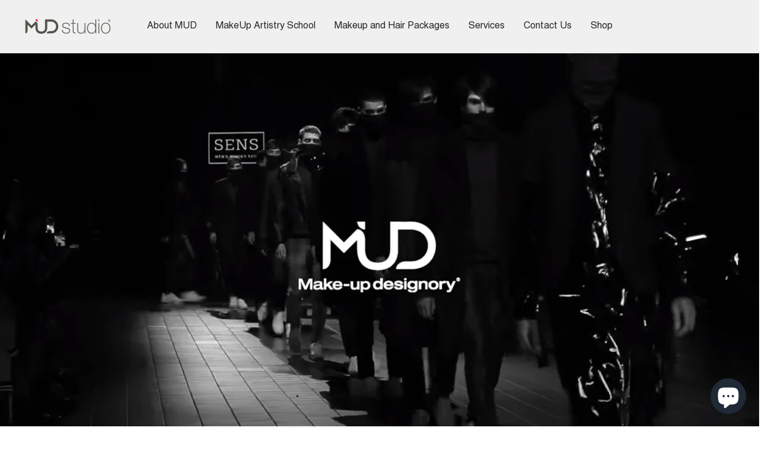

--- FILE ---
content_type: text/html; charset=utf-8
request_url: https://www.mudstudiomanila.com/
body_size: 31147
content:
<!doctype html><html class="no-js" lang="en" dir="ltr">
  <head>
    <meta charset="utf-8">
    <meta name="viewport" content="width=device-width, initial-scale=1.0, height=device-height, minimum-scale=1.0, maximum-scale=1.0">
    <meta name="theme-color" content="#f0f0f0">

    <title>Mud Studio Manila</title><link rel="canonical" href="https://www.mudstudiomanila.com/"><link rel="shortcut icon" href="//www.mudstudiomanila.com/cdn/shop/files/favicon_96x96.png?v=1684612287" type="image/png"><link rel="preconnect" href="https://cdn.shopify.com">
    <link rel="dns-prefetch" href="https://productreviews.shopifycdn.com">
    <link rel="dns-prefetch" href="https://www.google-analytics.com"><link rel="preload" as="style" href="//www.mudstudiomanila.com/cdn/shop/t/17/assets/theme.css?v=68808264902355591151755346868">
    <link rel="preload" as="script" href="//www.mudstudiomanila.com/cdn/shop/t/17/assets/vendor.js?v=31715688253868339281755346868">
    <link rel="preload" as="script" href="//www.mudstudiomanila.com/cdn/shop/t/17/assets/theme.js?v=165761096224975728111755346868"><meta property="og:type" content="website">
  <meta property="og:title" content="Mud Studio Manila"><meta property="og:url" content="https://www.mudstudiomanila.com/">
<meta property="og:site_name" content="Mud Studio Manila"><meta name="twitter:card" content="summary"><meta name="twitter:title" content="Mud Studio Manila">
  <meta name="twitter:description" content="Mud Studio Manila">
    


  <script type="application/ld+json">
  {
    "@context": "https://schema.org",
    "@type": "BreadcrumbList",
  "itemListElement": [{
      "@type": "ListItem",
      "position": 1,
      "name": "Home",
      "item": "https://www.mudstudiomanila.com"
    }]
  }
  </script>

<script type="application/ld+json">
    {
      "@context": "https://schema.org",
      "@type": "WebSite",
      "name": "Mud Studio Manila",
      "url": "https:\/\/www.mudstudiomanila.com",
      "potentialAction": {
        "@type": "SearchAction",
        "target": "https:\/\/www.mudstudiomanila.com\/search?q={search_term_string}",
        "query-input": "required name=search_term_string"
      }
    }
  </script>
    <style>
  /* Typography (heading) */
  

/* Typography (body) */
  



:root {--heading-color: 40, 40, 40;
    --text-color: 40, 40, 40;
    --background: 255, 255, 255;
    --secondary-background: 245, 245, 245;
    --border-color: 223, 223, 223;
    --border-color-darker: 169, 169, 169;
    --success-color: 46, 158, 123;
    --success-background: 213, 236, 229;
    --error-color: 222, 42, 42;
    --error-background: 253, 240, 240;
    --primary-button-background: 237, 23, 72;
    --primary-button-text-color: 255, 255, 255;
    --secondary-button-background: 240, 240, 240;
    --secondary-button-text-color: 255, 255, 255;
    --product-star-rating: 255, 234, 52;
    --product-on-sale-accent: 222, 42, 42;
    --product-sold-out-accent: 169, 169, 169;
    --product-custom-label-background: 64, 93, 230;
    --product-custom-label-text-color: 255, 255, 255;
    --product-custom-label-2-background: 2, 168, 225;
    --product-custom-label-2-text-color: 255, 255, 255;
    --product-low-stock-text-color: 222, 42, 42;
    --product-in-stock-text-color: 46, 158, 123;
    --loading-bar-background: 40, 40, 40;

    /* We duplicate some "base" colors as root colors, which is useful to use on drawer elements or popover without. Those should not be overridden to avoid issues */
    --root-heading-color: 40, 40, 40;
    --root-text-color: 40, 40, 40;
    --root-background: 255, 255, 255;
    --root-border-color: 223, 223, 223;
    --root-primary-button-background: 237, 23, 72;
    --root-primary-button-text-color: 255, 255, 255;

    --base-font-size: 16px;
    --heading-font-family: Helvetica, Arial, sans-serif;
    --heading-font-weight: 700;
    --heading-font-style: normal;
    --heading-text-transform: uppercase;
    --text-font-family: Helvetica, Arial, sans-serif;
    --text-font-weight: 400;
    --text-font-style: normal;
    --text-font-bold-weight: 700;

    /* Typography (font size) */
    --heading-xxsmall-font-size: 10px;
    --heading-xsmall-font-size: 10px;
    --heading-small-font-size: 11px;
    --heading-large-font-size: 32px;
    --heading-h1-font-size: 32px;
    --heading-h2-font-size: 28px;
    --heading-h3-font-size: 26px;
    --heading-h4-font-size: 22px;
    --heading-h5-font-size: 18px;
    --heading-h6-font-size: 16px;

    /* Control the look and feel of the theme by changing radius of various elements */
    --button-border-radius: 0px;
    --block-border-radius: 0px;
    --block-border-radius-reduced: 0px;
    --color-swatch-border-radius: 0px;

    /* Button size */
    --button-height: 48px;
    --button-small-height: 40px;

    /* Form related */
    --form-input-field-height: 48px;
    --form-input-gap: 16px;
    --form-submit-margin: 24px;

    /* Product listing related variables */
    --product-list-block-spacing: 32px;

    /* Video related */
    --play-button-background: 255, 255, 255;
    --play-button-arrow: 40, 40, 40;

    /* RTL support */
    --transform-logical-flip: 1;
    --transform-origin-start: left;
    --transform-origin-end: right;

    /* Other */
    --zoom-cursor-svg-url: url(//www.mudstudiomanila.com/cdn/shop/t/17/assets/zoom-cursor.svg?v=39908859784506347231755346868);
    --arrow-right-svg-url: url(//www.mudstudiomanila.com/cdn/shop/t/17/assets/arrow-right.svg?v=40046868119262634591755346868);
    --arrow-left-svg-url: url(//www.mudstudiomanila.com/cdn/shop/t/17/assets/arrow-left.svg?v=158856395986752206651755346868);

    /* Some useful variables that we can reuse in our CSS. Some explanation are needed for some of them:
       - container-max-width-minus-gutters: represents the container max width without the edge gutters
       - container-outer-width: considering the screen width, represent all the space outside the container
       - container-outer-margin: same as container-outer-width but get set to 0 inside a container
       - container-inner-width: the effective space inside the container (minus gutters)
       - grid-column-width: represents the width of a single column of the grid
       - vertical-breather: this is a variable that defines the global "spacing" between sections, and inside the section
                            to create some "breath" and minimum spacing
     */
    --container-max-width: 1600px;
    --container-gutter: 24px;
    --container-max-width-minus-gutters: calc(var(--container-max-width) - (var(--container-gutter)) * 2);
    --container-outer-width: max(calc((100vw - var(--container-max-width-minus-gutters)) / 2), var(--container-gutter));
    --container-outer-margin: var(--container-outer-width);
    --container-inner-width: calc(100vw - var(--container-outer-width) * 2);

    --grid-column-count: 10;
    --grid-gap: 24px;
    --grid-column-width: calc((100vw - var(--container-outer-width) * 2 - var(--grid-gap) * (var(--grid-column-count) - 1)) / var(--grid-column-count));

    --vertical-breather: 36px;
    --vertical-breather-tight: 36px;

    /* Shopify related variables */
    --payment-terms-background-color: #ffffff;
  }

  @media screen and (min-width: 741px) {
    :root {
      --container-gutter: 40px;
      --grid-column-count: 20;
      --vertical-breather: 48px;
      --vertical-breather-tight: 48px;

      /* Typography (font size) */
      --heading-xsmall-font-size: 11px;
      --heading-small-font-size: 12px;
      --heading-large-font-size: 48px;
      --heading-h1-font-size: 48px;
      --heading-h2-font-size: 36px;
      --heading-h3-font-size: 30px;
      --heading-h4-font-size: 22px;
      --heading-h5-font-size: 18px;
      --heading-h6-font-size: 16px;

      /* Form related */
      --form-input-field-height: 52px;
      --form-submit-margin: 32px;

      /* Button size */
      --button-height: 52px;
      --button-small-height: 44px;
    }
  }

  @media screen and (min-width: 1200px) {
    :root {
      --vertical-breather: 64px;
      --vertical-breather-tight: 48px;
      --product-list-block-spacing: 48px;

      /* Typography */
      --heading-large-font-size: 58px;
      --heading-h1-font-size: 50px;
      --heading-h2-font-size: 44px;
      --heading-h3-font-size: 32px;
      --heading-h4-font-size: 26px;
      --heading-h5-font-size: 22px;
      --heading-h6-font-size: 16px;
    }
  }

  @media screen and (min-width: 1600px) {
    :root {
      --vertical-breather: 64px;
      --vertical-breather-tight: 48px;
    }
  }
</style>
    <script>
  // This allows to expose several variables to the global scope, to be used in scripts
  window.themeVariables = {
    settings: {
      direction: "ltr",
      pageType: "index",
      cartCount: 0,
      moneyFormat: "₱{{amount}}",
      moneyWithCurrencyFormat: "₱{{amount}} PHP",
      showVendor: false,
      discountMode: "percentage",
      currencyCodeEnabled: false,
      searchMode: "product",
      searchUnavailableProducts: "hide",
      cartType: "drawer",
      cartCurrency: "PHP",
      mobileZoomFactor: 2.5
    },

    routes: {
      host: "www.mudstudiomanila.com",
      rootUrl: "\/",
      rootUrlWithoutSlash: '',
      cartUrl: "\/cart",
      cartAddUrl: "\/cart\/add",
      cartChangeUrl: "\/cart\/change",
      searchUrl: "\/search",
      predictiveSearchUrl: "\/search\/suggest",
      productRecommendationsUrl: "\/recommendations\/products"
    },

    strings: {
      accessibilityDelete: "Delete",
      accessibilityClose: "Close",
      collectionSoldOut: "Sold out",
      collectionDiscount: "Save @savings@",
      productSalePrice: "Sale price",
      productRegularPrice: "Regular price",
      productFormUnavailable: "Unavailable",
      productFormSoldOut: "Sold out",
      productFormPreOrder: "Pre-order",
      productFormAddToCart: "Add to cart",
      searchNoResults: "No results could be found.",
      searchNewSearch: "New search",
      searchProducts: "Products",
      searchArticles: "Journal",
      searchPages: "Pages",
      searchCollections: "Collections",
      cartViewCart: "View cart",
      cartItemAdded: "Item added to your cart!",
      cartItemAddedShort: "Added to your cart!",
      cartAddOrderNote: "Add order note",
      cartEditOrderNote: "Edit order note",
      shippingEstimatorNoResults: "Sorry, we do not ship to your address.",
      shippingEstimatorOneResult: "There is one shipping rate for your address:",
      shippingEstimatorMultipleResults: "There are several shipping rates for your address:",
      shippingEstimatorError: "One or more error occurred while retrieving shipping rates:"
    },

    libs: {
      flickity: "\/\/www.mudstudiomanila.com\/cdn\/shop\/t\/17\/assets\/flickity.js?v=176646718982628074891755346868",
      photoswipe: "\/\/www.mudstudiomanila.com\/cdn\/shop\/t\/17\/assets\/photoswipe.js?v=132268647426145925301755346868",
      qrCode: "\/\/www.mudstudiomanila.com\/cdn\/shopifycloud\/storefront\/assets\/themes_support\/vendor\/qrcode-3f2b403b.js"
    },

    breakpoints: {
      phone: 'screen and (max-width: 740px)',
      tablet: 'screen and (min-width: 741px) and (max-width: 999px)',
      tabletAndUp: 'screen and (min-width: 741px)',
      pocket: 'screen and (max-width: 999px)',
      lap: 'screen and (min-width: 1000px) and (max-width: 1199px)',
      lapAndUp: 'screen and (min-width: 1000px)',
      desktop: 'screen and (min-width: 1200px)',
      wide: 'screen and (min-width: 1400px)'
    }
  };

  window.addEventListener('pageshow', async () => {
    const cartContent = await (await fetch(`${window.themeVariables.routes.cartUrl}.js`, {cache: 'reload'})).json();
    document.documentElement.dispatchEvent(new CustomEvent('cart:refresh', {detail: {cart: cartContent}}));
  });

  if ('noModule' in HTMLScriptElement.prototype) {
    // Old browsers (like IE) that does not support module will be considered as if not executing JS at all
    document.documentElement.className = document.documentElement.className.replace('no-js', 'js');

    requestAnimationFrame(() => {
      const viewportHeight = (window.visualViewport ? window.visualViewport.height : document.documentElement.clientHeight);
      document.documentElement.style.setProperty('--window-height',viewportHeight + 'px');
    });
  }</script>

    <link rel="stylesheet" href="//www.mudstudiomanila.com/cdn/shop/t/17/assets/theme.css?v=68808264902355591151755346868">

    <script src="//www.mudstudiomanila.com/cdn/shop/t/17/assets/vendor.js?v=31715688253868339281755346868" defer></script>
    <script src="//www.mudstudiomanila.com/cdn/shop/t/17/assets/theme.js?v=165761096224975728111755346868" defer></script>
    <script src="//www.mudstudiomanila.com/cdn/shop/t/17/assets/custom.js?v=167639537848865775061755346868" defer></script>

    <script>window.performance && window.performance.mark && window.performance.mark('shopify.content_for_header.start');</script><meta id="shopify-digital-wallet" name="shopify-digital-wallet" content="/74106994997/digital_wallets/dialog">
<script async="async" src="/checkouts/internal/preloads.js?locale=en-PH"></script>
<script id="shopify-features" type="application/json">{"accessToken":"7ed34b47fc8e3edc0306cb3be82c9971","betas":["rich-media-storefront-analytics"],"domain":"www.mudstudiomanila.com","predictiveSearch":true,"shopId":74106994997,"locale":"en"}</script>
<script>var Shopify = Shopify || {};
Shopify.shop = "mudstudio-manila.myshopify.com";
Shopify.locale = "en";
Shopify.currency = {"active":"PHP","rate":"1.0"};
Shopify.country = "PH";
Shopify.theme = {"name":"Copy of MUD Studio","id":181569257781,"schema_name":"Focal","schema_version":"8.10.6","theme_store_id":null,"role":"main"};
Shopify.theme.handle = "null";
Shopify.theme.style = {"id":null,"handle":null};
Shopify.cdnHost = "www.mudstudiomanila.com/cdn";
Shopify.routes = Shopify.routes || {};
Shopify.routes.root = "/";</script>
<script type="module">!function(o){(o.Shopify=o.Shopify||{}).modules=!0}(window);</script>
<script>!function(o){function n(){var o=[];function n(){o.push(Array.prototype.slice.apply(arguments))}return n.q=o,n}var t=o.Shopify=o.Shopify||{};t.loadFeatures=n(),t.autoloadFeatures=n()}(window);</script>
<script id="shop-js-analytics" type="application/json">{"pageType":"index"}</script>
<script defer="defer" async type="module" src="//www.mudstudiomanila.com/cdn/shopifycloud/shop-js/modules/v2/client.init-shop-cart-sync_BT-GjEfc.en.esm.js"></script>
<script defer="defer" async type="module" src="//www.mudstudiomanila.com/cdn/shopifycloud/shop-js/modules/v2/chunk.common_D58fp_Oc.esm.js"></script>
<script defer="defer" async type="module" src="//www.mudstudiomanila.com/cdn/shopifycloud/shop-js/modules/v2/chunk.modal_xMitdFEc.esm.js"></script>
<script type="module">
  await import("//www.mudstudiomanila.com/cdn/shopifycloud/shop-js/modules/v2/client.init-shop-cart-sync_BT-GjEfc.en.esm.js");
await import("//www.mudstudiomanila.com/cdn/shopifycloud/shop-js/modules/v2/chunk.common_D58fp_Oc.esm.js");
await import("//www.mudstudiomanila.com/cdn/shopifycloud/shop-js/modules/v2/chunk.modal_xMitdFEc.esm.js");

  window.Shopify.SignInWithShop?.initShopCartSync?.({"fedCMEnabled":true,"windoidEnabled":true});

</script>
<script id="__st">var __st={"a":74106994997,"offset":28800,"reqid":"7d6ca24d-cdb7-4f4c-b66e-7e5aad1cb733-1769034427","pageurl":"www.mudstudiomanila.com\/","u":"c1ea284373d2","p":"home"};</script>
<script>window.ShopifyPaypalV4VisibilityTracking = true;</script>
<script id="captcha-bootstrap">!function(){'use strict';const t='contact',e='account',n='new_comment',o=[[t,t],['blogs',n],['comments',n],[t,'customer']],c=[[e,'customer_login'],[e,'guest_login'],[e,'recover_customer_password'],[e,'create_customer']],r=t=>t.map((([t,e])=>`form[action*='/${t}']:not([data-nocaptcha='true']) input[name='form_type'][value='${e}']`)).join(','),a=t=>()=>t?[...document.querySelectorAll(t)].map((t=>t.form)):[];function s(){const t=[...o],e=r(t);return a(e)}const i='password',u='form_key',d=['recaptcha-v3-token','g-recaptcha-response','h-captcha-response',i],f=()=>{try{return window.sessionStorage}catch{return}},m='__shopify_v',_=t=>t.elements[u];function p(t,e,n=!1){try{const o=window.sessionStorage,c=JSON.parse(o.getItem(e)),{data:r}=function(t){const{data:e,action:n}=t;return t[m]||n?{data:e,action:n}:{data:t,action:n}}(c);for(const[e,n]of Object.entries(r))t.elements[e]&&(t.elements[e].value=n);n&&o.removeItem(e)}catch(o){console.error('form repopulation failed',{error:o})}}const l='form_type',E='cptcha';function T(t){t.dataset[E]=!0}const w=window,h=w.document,L='Shopify',v='ce_forms',y='captcha';let A=!1;((t,e)=>{const n=(g='f06e6c50-85a8-45c8-87d0-21a2b65856fe',I='https://cdn.shopify.com/shopifycloud/storefront-forms-hcaptcha/ce_storefront_forms_captcha_hcaptcha.v1.5.2.iife.js',D={infoText:'Protected by hCaptcha',privacyText:'Privacy',termsText:'Terms'},(t,e,n)=>{const o=w[L][v],c=o.bindForm;if(c)return c(t,g,e,D).then(n);var r;o.q.push([[t,g,e,D],n]),r=I,A||(h.body.append(Object.assign(h.createElement('script'),{id:'captcha-provider',async:!0,src:r})),A=!0)});var g,I,D;w[L]=w[L]||{},w[L][v]=w[L][v]||{},w[L][v].q=[],w[L][y]=w[L][y]||{},w[L][y].protect=function(t,e){n(t,void 0,e),T(t)},Object.freeze(w[L][y]),function(t,e,n,w,h,L){const[v,y,A,g]=function(t,e,n){const i=e?o:[],u=t?c:[],d=[...i,...u],f=r(d),m=r(i),_=r(d.filter((([t,e])=>n.includes(e))));return[a(f),a(m),a(_),s()]}(w,h,L),I=t=>{const e=t.target;return e instanceof HTMLFormElement?e:e&&e.form},D=t=>v().includes(t);t.addEventListener('submit',(t=>{const e=I(t);if(!e)return;const n=D(e)&&!e.dataset.hcaptchaBound&&!e.dataset.recaptchaBound,o=_(e),c=g().includes(e)&&(!o||!o.value);(n||c)&&t.preventDefault(),c&&!n&&(function(t){try{if(!f())return;!function(t){const e=f();if(!e)return;const n=_(t);if(!n)return;const o=n.value;o&&e.removeItem(o)}(t);const e=Array.from(Array(32),(()=>Math.random().toString(36)[2])).join('');!function(t,e){_(t)||t.append(Object.assign(document.createElement('input'),{type:'hidden',name:u})),t.elements[u].value=e}(t,e),function(t,e){const n=f();if(!n)return;const o=[...t.querySelectorAll(`input[type='${i}']`)].map((({name:t})=>t)),c=[...d,...o],r={};for(const[a,s]of new FormData(t).entries())c.includes(a)||(r[a]=s);n.setItem(e,JSON.stringify({[m]:1,action:t.action,data:r}))}(t,e)}catch(e){console.error('failed to persist form',e)}}(e),e.submit())}));const S=(t,e)=>{t&&!t.dataset[E]&&(n(t,e.some((e=>e===t))),T(t))};for(const o of['focusin','change'])t.addEventListener(o,(t=>{const e=I(t);D(e)&&S(e,y())}));const B=e.get('form_key'),M=e.get(l),P=B&&M;t.addEventListener('DOMContentLoaded',(()=>{const t=y();if(P)for(const e of t)e.elements[l].value===M&&p(e,B);[...new Set([...A(),...v().filter((t=>'true'===t.dataset.shopifyCaptcha))])].forEach((e=>S(e,t)))}))}(h,new URLSearchParams(w.location.search),n,t,e,['guest_login'])})(!0,!0)}();</script>
<script integrity="sha256-4kQ18oKyAcykRKYeNunJcIwy7WH5gtpwJnB7kiuLZ1E=" data-source-attribution="shopify.loadfeatures" defer="defer" src="//www.mudstudiomanila.com/cdn/shopifycloud/storefront/assets/storefront/load_feature-a0a9edcb.js" crossorigin="anonymous"></script>
<script data-source-attribution="shopify.dynamic_checkout.dynamic.init">var Shopify=Shopify||{};Shopify.PaymentButton=Shopify.PaymentButton||{isStorefrontPortableWallets:!0,init:function(){window.Shopify.PaymentButton.init=function(){};var t=document.createElement("script");t.src="https://www.mudstudiomanila.com/cdn/shopifycloud/portable-wallets/latest/portable-wallets.en.js",t.type="module",document.head.appendChild(t)}};
</script>
<script data-source-attribution="shopify.dynamic_checkout.buyer_consent">
  function portableWalletsHideBuyerConsent(e){var t=document.getElementById("shopify-buyer-consent"),n=document.getElementById("shopify-subscription-policy-button");t&&n&&(t.classList.add("hidden"),t.setAttribute("aria-hidden","true"),n.removeEventListener("click",e))}function portableWalletsShowBuyerConsent(e){var t=document.getElementById("shopify-buyer-consent"),n=document.getElementById("shopify-subscription-policy-button");t&&n&&(t.classList.remove("hidden"),t.removeAttribute("aria-hidden"),n.addEventListener("click",e))}window.Shopify?.PaymentButton&&(window.Shopify.PaymentButton.hideBuyerConsent=portableWalletsHideBuyerConsent,window.Shopify.PaymentButton.showBuyerConsent=portableWalletsShowBuyerConsent);
</script>
<script data-source-attribution="shopify.dynamic_checkout.cart.bootstrap">document.addEventListener("DOMContentLoaded",(function(){function t(){return document.querySelector("shopify-accelerated-checkout-cart, shopify-accelerated-checkout")}if(t())Shopify.PaymentButton.init();else{new MutationObserver((function(e,n){t()&&(Shopify.PaymentButton.init(),n.disconnect())})).observe(document.body,{childList:!0,subtree:!0})}}));
</script>

<script>window.performance && window.performance.mark && window.performance.mark('shopify.content_for_header.end');</script>
  
  <!-- "snippets/shogun-head.liquid" was not rendered, the associated app was uninstalled -->






























































































































































<!-- PageFly Header Render begins -->
  
  <script>
    window.addEventListener('load', () => {
      // fallback for gtag when not initialized
      if(typeof window.gtag !== 'function') {
        window.gtag = (str1, str2, obj) => {
        }
      }
    }) 
  </script>
  <!-- PageFly begins loading Google fonts --><link rel="preconnect" href="https://fonts.googleapis.com"><link rel="preconnect" href="https://fonts.gstatic.com" crossorigin><link rel="preload" as="style" fetchpriority="low" href="https://fonts.googleapis.com/css2?family=Source+Sans+Pro:wght@400&display=block"><link rel="stylesheet" href="https://fonts.googleapis.com/css2?family=Source+Sans+Pro:wght@400&display=block" media="(min-width: 640px)"><link rel="stylesheet" href="https://fonts.googleapis.com/css2?family=Source+Sans+Pro:wght@400&display=block" media="print" onload="this.onload=null;this.media='all'"><!-- PageFly ends loading Google fonts -->
<!-- PageFly begins loading custom fonts -->
    <link rel="preload" as="font" fetchpriority="low" href="https://cdn.shopify.com/s/files/1/0741/0699/4997/files/Helvetica-Bold.woff2?v=1683371301" type="font/woff2" crossorigin><link rel="preload" as="font" fetchpriority="low" href="https://cdn.shopify.com/s/files/1/0741/0699/4997/files/helvetica-light-587ebe5a59211.woff2?v=1683371296" type="font/woff2" crossorigin>
    <style>@font-face {
      font-family: 'Helvetica Bold';
      src: url("https://cdn.shopify.com/s/files/1/0741/0699/4997/files/Helvetica-Bold.woff2?v=1683371301") format("woff2");
      font-display: swap;
    }@font-face {
      font-family: 'helvetica light 587ebe5a59211';
      src: url("https://cdn.shopify.com/s/files/1/0741/0699/4997/files/helvetica-light-587ebe5a59211.woff2?v=1683371296") format("woff2");
      font-display: swap;
    }</style>
    <!-- PageFly ends loading custom fonts -->
<style>.__pf .pf-c-ct,.__pf .pf-c-lt,.__pf .pf-c-rt{align-content:flex-start}.__pf .oh,.pf-sr-only{overflow:hidden}.__pf img,.__pf video{max-width:100%;border:0;vertical-align:middle}.__pf [tabIndex],.__pf button,.__pf input,.__pf select,.__pf textarea{touch-action:manipulation}.__pf:not([data-pf-editor-version=gen-2]) :focus-visible{outline:0!important;box-shadow:none!important}.__pf:not([data-pf-editor-version=gen-2]) :not(input):not(select):not(textarea):not([data-active=true]):focus-visible{border:none!important}.__pf *,.__pf :after,.__pf :before{box-sizing:border-box}.__pf [disabled],.__pf [readonly]{cursor:default}.__pf [data-href],.__pf button:not([data-pf-id]):hover{cursor:pointer}.__pf [disabled]:not([disabled=false]),.pf-dialog svg{pointer-events:none}.__pf [hidden]{display:none!important}.__pf [data-link=inherit]{color:inherit;text-decoration:none}.__pf [data-pf-placeholder]{outline:0;height:auto;display:none;pointer-events:none!important}.__pf .pf-ifr,.__pf [style*="--ratio"] img{height:100%;left:0;top:0;width:100%;position:absolute}.__pf .pf-r,.__pf .pf-r-eh>.pf-c{display:flex}.__pf [style*="--cw"]{padding:0 15px;width:100%;margin:auto;max-width:var(--cw)}.__pf .pf-ifr{border:0}.__pf .pf-bg-lazy{background-image:none!important}.__pf .pf-r{flex-wrap:wrap}.__pf .pf-r-dg{display:grid}.__pf [style*="--c-xs"]{max-width:calc(100%/12*var(--c-xs));flex-basis:calc(100%/12*var(--c-xs))}.__pf [style*="--s-xs"]{margin:0 calc(-1 * var(--s-xs))}.__pf [style*="--s-xs"]>.pf-c{padding:var(--s-xs)}.__pf .pf-r-ew>.pf-c{flex-grow:1;flex-basis:0}.__pf [style*="--ew-xs"]>.pf-c{flex-basis:calc(100% / var(--ew-xs));max-width:calc(100% / var(--ew-xs))}.__pf [style*="--ratio"]{position:relative;padding-bottom:var(--ratio)}.main-content{padding:0}.footer-section,.site-footer,.site-footer-wrapper,main .accent-background+.shopify-section{margin:0}@media (max-width:767.4999px){.__pf .pf-hide{display:none!important}}@media (max-width:1024.4999px) and (min-width:767.5px){.__pf .pf-sm-hide{display:none!important}}@media (max-width:1199.4999px) and (min-width:1024.5px){.__pf .pf-md-hide{display:none!important}}@media (min-width:767.5px){.__pf [style*="--s-sm"]{margin:0 calc(-1 * var(--s-sm))}.__pf [style*="--c-sm"]{max-width:calc(100%/12*var(--c-sm));flex-basis:calc(100%/12*var(--c-sm))}.__pf [style*="--s-sm"]>.pf-c{padding:var(--s-sm)}.__pf [style*="--ew-sm"]>.pf-c{flex-basis:calc(100% / var(--ew-sm));max-width:calc(100% / var(--ew-sm))}}@media (min-width:1024.5px){.__pf [style*="--s-md"]{margin:0 calc(-1 * var(--s-md))}.__pf [style*="--c-md"]{max-width:calc(100%/12*var(--c-md));flex-basis:calc(100%/12*var(--c-md))}.__pf [style*="--s-md"]>.pf-c{padding:var(--s-md)}.__pf [style*="--ew-md"]>.pf-c{flex-basis:calc(100% / var(--ew-md));max-width:calc(100% / var(--ew-md))}}@media (min-width:1199.5px){.__pf [style*="--s-lg"]{margin:0 calc(-1 * var(--s-lg))}.__pf [style*="--c-lg"]{max-width:calc(100%/12*var(--c-lg));flex-basis:calc(100%/12*var(--c-lg))}.__pf [style*="--s-lg"]>.pf-c{padding:var(--s-lg)}.__pf [style*="--ew-lg"]>.pf-c{flex-basis:calc(100% / var(--ew-lg));max-width:calc(100% / var(--ew-lg))}.__pf .pf-lg-hide{display:none!important}}.__pf .pf-r-eh>.pf-c>div{width:100%}.__pf .pf-c-lt{justify-content:flex-start;align-items:flex-start}.__pf .pf-c-ct{justify-content:center;align-items:flex-start}.__pf .pf-c-rt{justify-content:flex-end;align-items:flex-start}.__pf .pf-c-lm{justify-content:flex-start;align-items:center;align-content:center}.__pf .pf-c-cm{justify-content:center;align-items:center;align-content:center}.__pf .pf-c-rm{justify-content:flex-end;align-items:center;align-content:center}.__pf .pf-c-cb,.__pf .pf-c-lb,.__pf .pf-c-rb{align-content:flex-end}.__pf .pf-c-lb{justify-content:flex-start;align-items:flex-end}.__pf .pf-c-cb{justify-content:center;align-items:flex-end}.__pf .pf-c-rb{justify-content:flex-end;align-items:flex-end}.pf-no-border:not(:focus-visible){border:none;outline:0}.pf-sr-only{position:absolute;width:1px;height:1px;padding:0;clip:rect(0,0,0,0);white-space:nowrap;clip-path:inset(50%);border:0}.pf-close-dialog-btn,.pf-dialog{background:0 0;border:none;padding:0}.pf-visibility-hidden{visibility:hidden}.pf-dialog{top:50%;left:50%;transform:translate(-50%,-50%);max-height:min(calc(9/16*100vw),calc(100% - 6px - 2em));-webkit-overflow-scrolling:touch;overflow:hidden;margin:0}.pf-dialog::backdrop{background:rgba(0,0,0,.9);opacity:1}.pf-close-dialog-btn{position:absolute;top:0;right:0;height:16px;margin-bottom:8px;cursor:pointer}.pf-close-dialog-btn:not(:focus-visible){box-shadow:none}.pf-dialog-content{display:block;margin:24px auto auto;width:100%;height:calc(100% - 24px)}.pf-dialog-content>*{width:100%;height:100%;border:0}</style>
<style>@media all{.__pf .pf-gs-button-1,.__pf .pf-gs-button-2,.__pf .pf-gs-button-3{padding:12px 20px;font-size:16px;line-height:16px;letter-spacing:0;margin:0}.__pf{--pf-primary-color:#ed1748;--pf-secondary-color:rgb(255, 113, 116);--pf-foreground-color:rgb(234, 184, 166);--pf-background-color:rgb(113, 203, 210);--pf-color-5:rgb(88, 89, 91);--pf-color-6:rgb(83, 83, 74);--pf-color-7:rgb(142, 143, 144);--pf-color-8:rgb(240, 240, 240);--pf-primary-font:"Helvetica Bold";--pf-secondary-font:"helvetica light 587ebe5a59211";--pf-tertiary-font:"Source Sans Pro";--pf-4th-font:"Source Sans Pro";--pf-5th-font:"Source Sans Pro";--pf-6th-font:"Source Sans Pro"}.__pf .pf-gs-button-1{background-color:#919da9;color:#fff}.__pf .pf-gs-button-2{color:#919da9;border:1px solid #919da9}.__pf .pf-gs-button-3{background-color:#919da9;color:#fff;border-radius:40px}.__pf .pf-gs-button-4{color:#919da9;border-radius:40px;border:1px solid #919da9;padding:12px 20px;margin:0;font-size:16px;line-height:16px;letter-spacing:0}.__pf .pf-gs-button-5,.__pf .pf-gs-button-6{color:#919da9;border-style:solid;border-color:#919da9;padding:12px 20px;font-size:16px;line-height:16px;letter-spacing:0}.__pf .pf-gs-button-5{border-width:0 0 3px;margin:0}.__pf .pf-gs-button-6{border-width:0 3px 3px 0;margin:0}.__pf .pf-gs-icon-1,.__pf .pf-gs-icon-2{background-color:#919da9;color:#fff;padding:8px;margin:0;border-style:none}.__pf .pf-gs-icon-1{border-radius:0}.__pf .pf-gs-icon-2{border-radius:50%}.__pf .pf-gs-icon-3,.__pf .pf-gs-icon-4{background-color:#fff;color:#919da9;padding:8px;margin:0;border:1px solid #919da9}.__pf .pf-gs-icon-4{border-radius:50%}.__pf .pf-gs-icon-5,.__pf .pf-gs-icon-6{background-color:#f5f5f5;color:#919da9;padding:8px;margin:0;border:1px solid #919da9}.__pf .pf-gs-icon-6{border-radius:50%}.__pf .pf-gs-image-1{width:100%}.__pf .pf-gs-image-2{border:3px solid #919da9;width:100%}.__pf .pf-gs-image-3{border:3px solid #919da9;padding:10px;width:100%}.__pf .pf-gs-image-4,.__pf .pf-gs-image-5{border-radius:50%;width:100%}.__pf .pf-gs-image-5{border:3px solid #919da9}.__pf .pf-gs-image-6{border-radius:50%;border:3px solid #919da9;padding:10px;width:100%}.__pf .pf-gs-heading-1,.__pf .pf-gs-heading-2,.__pf .pf-gs-heading-3,.__pf .pf-gs-heading-4,.__pf .pf-gs-heading-5{color:#000;padding:0;margin:18px 0}.__pf .pf-gs-heading-1{font-size:32px}.__pf .pf-gs-heading-2{font-size:24px}.__pf .pf-gs-heading-3{font-size:20px}.__pf .pf-gs-heading-4{font-size:18px}.__pf .pf-gs-heading-5{font-size:16px}.__pf .pf-gs-heading-6{margin:18px 0;font-size:14px;color:#000;padding:0}.__pf .pf-gs-paragraph-1,.__pf .pf-gs-paragraph-2,.__pf .pf-gs-paragraph-3,.__pf .pf-gs-paragraph-4{color:#000;padding:0;margin:16px 0;font-size:16px}.__pf .pf-gs-paragraph-1{text-align:left}.__pf .pf-gs-paragraph-2{text-align:right}.__pf .pf-gs-paragraph-3{text-align:center}.__pf .pf-gs-divider-1,.__pf .pf-gs-divider-2,.__pf .pf-gs-divider-3{padding:16px 0;margin:0;font-size:2px}.__pf .pf-gs-divider-1{color:#919da9}.__pf .pf-gs-divider-2{color:#444749}.__pf .pf-gs-divider-3{color:#b9bfca}}</style>
<style>.pf-color-scheme-1,.pf-color-scheme-2{--pf-scheme-shadow-color:rgb(0, 0, 0, 0.25)}.pf-color-scheme-1{--pf-scheme-bg-color: ;--pf-scheme-text-color: ;--pf-scheme-btn-bg-color: ;--pf-scheme-btn-text-color: ;--pf-scheme-border-color: ;background-color:var(--pf-scheme-bg-color);background-image:var(--pf-scheme-bg-gradient-color);border-color:var(--pf-scheme-border-color);color:var(--pf-scheme-text-color)}.pf-color-scheme-2,.pf-color-scheme-3{--pf-scheme-btn-text-color:rgb(255, 255, 255);background-color:var(--pf-scheme-bg-color);background-image:var(--pf-scheme-bg-gradient-color);border-color:var(--pf-scheme-border-color);color:var(--pf-scheme-text-color)}.pf-color-scheme-2{--pf-scheme-bg-color:rgba(255, 255, 255, 0);--pf-scheme-text-color:rgb(0, 0, 0);--pf-scheme-btn-bg-color:rgb(145, 157, 169);--pf-scheme-border-color:rgba(0, 0, 0)}.pf-color-scheme-3,.pf-color-scheme-4{--pf-scheme-text-color:rgb(18, 18, 18);--pf-scheme-btn-bg-color:rgb(18, 18, 18);--pf-scheme-border-color:rgb(18, 18, 18)}.pf-color-scheme-3{--pf-scheme-bg-color:rgb(255, 255, 255);--pf-scheme-shadow-color:rgb(18, 18, 18)}.pf-color-scheme-4{--pf-scheme-bg-color:rgb(243, 243, 243);--pf-scheme-btn-text-color:rgb(243, 243, 243);--pf-scheme-shadow-color:rgb(18, 18, 18);background-color:var(--pf-scheme-bg-color);background-image:var(--pf-scheme-bg-gradient-color);border-color:var(--pf-scheme-border-color);color:var(--pf-scheme-text-color)}.pf-color-scheme-5,.pf-color-scheme-6,.pf-color-scheme-7{--pf-scheme-text-color:rgb(255, 255, 255);--pf-scheme-btn-bg-color:rgb(255, 255, 255);--pf-scheme-border-color:rgb(255, 255, 255);--pf-scheme-shadow-color:rgb(18, 18, 18);background-color:var(--pf-scheme-bg-color);background-image:var(--pf-scheme-bg-gradient-color);border-color:var(--pf-scheme-border-color);color:var(--pf-scheme-text-color)}.pf-color-scheme-5{--pf-scheme-bg-color:rgb(36, 40, 51);--pf-scheme-btn-text-color:rgb(0, 0, 0)}.pf-color-scheme-6{--pf-scheme-bg-color:rgb(18, 18, 18);--pf-scheme-btn-text-color:rgb(18, 18, 18)}.pf-color-scheme-7{--pf-scheme-bg-color:rgb(51, 79, 180);--pf-scheme-btn-text-color:rgb(51, 79, 180)}[data-pf-type^=Button]{background-color:var(--pf-scheme-btn-bg-color);background-image:var(--pf-scheme-btn-bg-gradient-color);color:var(--pf-scheme-btn-text-color)}@media all{.__pf .pf-button-2,.__pf .pf-button-3,.__pf .pf-button-4{padding:12px 20px;margin:0;font-size:16px;line-height:16px;letter-spacing:0}.__pf .pf-button-2{background-color:#919da9;color:#fff}.__pf .pf-button-3{color:#919da9;border:1px solid #919da9}.__pf .pf-button-4{background-color:#919da9;color:#fff;border-radius:40px}.__pf .pf-button-5{color:#919da9;border-radius:40px;border:1px solid #919da9;padding:12px 20px;margin:0;font-size:16px;line-height:16px;letter-spacing:0}.__pf .pf-button-6,.__pf .pf-button-7{color:#919da9;border-style:solid;border-color:#919da9;margin:0;font-size:16px;line-height:16px;letter-spacing:0;padding:12px 20px}.__pf .pf-button-6{border-width:0 0 3px}.__pf .pf-button-7{border-width:0 3px 3px 0}.__pf .pf-button-8{background-color:#919da9;color:#fff;padding:12px 20px}.__pf .pf-icon-1,.__pf .pf-text-1,.__pf .pf-text-6,.__pf .pf-text-7,.pf-icon2-1,.pf-icon2-2,.pf-icon2-3,.pf-icon2-4,.pf-icon2-5,.pf-icon2-6,.pf-icon2-7{background-color:var(--pf-scheme-bg-color);color:var(--pf-scheme-text-color)}.__pf .pf-icon-2,.__pf .pf-icon-3{background-color:#919da9;color:#fff;padding:8px;margin:0;border-style:none}.__pf .pf-icon-2{border-radius:0}.__pf .pf-icon-3{border-radius:50%}.__pf .pf-icon-4,.__pf .pf-icon-5{background-color:#fff;color:#919da9;padding:8px;margin:0;border:1px solid #919da9}.__pf .pf-icon-5{border-radius:50%}.__pf .pf-icon-6,.__pf .pf-icon-7{background-color:#f5f5f5;color:#919da9;padding:8px;margin:0;border:1px solid #919da9}.__pf .pf-icon-7{border-radius:50%}.__pf .pf-text-2,.__pf .pf-text-3,.__pf .pf-text-4,.__pf .pf-text-5{color:#000;padding:0;margin:16px 0;font-size:16px}.__pf .pf-text-2{text-align:left}.__pf .pf-text-3{text-align:right}.__pf .pf-text-4{text-align:center}.__pf .pf-divider-2,.__pf .pf-divider-3,.__pf .pf-divider-4{padding:16px 0;margin:0;font-size:2px}.__pf .pf-divider-1{color:var(--pf-scheme-text-color)}.__pf .pf-divider-2{color:#919da9}.__pf .pf-divider-3{color:#444749}.__pf .pf-divider-4{color:#b9bfca}.__pf .pf-heading-1-h1,.__pf .pf-heading-1-h2,.__pf .pf-heading-1-h3,.__pf .pf-heading-1-h4,.__pf .pf-heading-1-h5,.__pf .pf-heading-1-h6{color:var(--pf-scheme-text-color);background-color:var(--pf-scheme-bg-color)}.__pf .pf-heading-2-h1,.__pf .pf-heading-2-h2,.__pf .pf-heading-2-h3,.__pf .pf-heading-2-h4,.__pf .pf-heading-2-h5,.__pf .pf-heading-2-h6{margin:18px 0;font-size:32px;color:#000;padding:0}.__pf .pf-heading-3-h1,.__pf .pf-heading-3-h2,.__pf .pf-heading-3-h3,.__pf .pf-heading-3-h4,.__pf .pf-heading-3-h5,.__pf .pf-heading-3-h6{margin:18px 0;font-size:24px;color:#000;padding:0}.__pf .pf-heading-4-h1,.__pf .pf-heading-4-h2,.__pf .pf-heading-4-h3,.__pf .pf-heading-4-h4,.__pf .pf-heading-4-h5,.__pf .pf-heading-4-h6{margin:18px 0;font-size:20px;color:#000;padding:0}.__pf .pf-heading-5-h1,.__pf .pf-heading-5-h2,.__pf .pf-heading-5-h3,.__pf .pf-heading-5-h4,.__pf .pf-heading-5-h5,.__pf .pf-heading-5-h6{margin:18px 0;font-size:18px;color:#000;padding:0}.__pf .pf-heading-6-h1,.__pf .pf-heading-6-h2,.__pf .pf-heading-6-h3,.__pf .pf-heading-6-h4,.__pf .pf-heading-6-h5,.__pf .pf-heading-6-h6{margin:18px 0;font-size:16px;color:#000;padding:0}.__pf .pf-heading-7-h1,.__pf .pf-heading-7-h2,.__pf .pf-heading-7-h3,.__pf .pf-heading-7-h4,.__pf .pf-heading-7-h5,.__pf .pf-heading-7-h6{margin:18px 0;font-size:14px;color:#000;padding:0}.__pf .pf-image-2{width:100%}.__pf .pf-image-3{border:3px solid #919da9;width:100%}.__pf .pf-image-4{border:3px solid #919da9;padding:10px;width:100%}.__pf .pf-image-5,.__pf .pf-image-6{border-radius:50%;width:100%}.__pf .pf-image-6{border:3px solid #919da9}.__pf .pf-image-7{border-radius:50%;border:3px solid #919da9;padding:10px;width:100%}.__pf .pf-field-1,.__pf .pf-field-2,.__pf .pf-field-3,.__pf .pf-field-4,.__pf .pf-field-5,.__pf .pf-field-6{background-color:#fdfdfd;border:.66px solid #8a8a8a;border-radius:8px;padding:6px 12px}}</style>
<style id="pf-shopify-font">div.__pf {--pf-shopify-font-family-heading-font: Helvetica, Arial, sans-serif;
        --pf-shopify-font-style-heading-font: normal;
        --pf-shopify-font-weight-heading-font: 700;
--pf-shopify-font-family-text-font: Helvetica, Arial, sans-serif;
        --pf-shopify-font-style-text-font: normal;
        --pf-shopify-font-weight-text-font: 400;}</style>
<link rel="stylesheet" href="//www.mudstudiomanila.com/cdn/shop/t/17/assets/pagefly-animation.css?v=35569424405882025761755346868" media="print" onload="this.media='all'">

<!-- PageFly begins loading custom fonts -->
    <link rel="preload" as="font" fetchpriority="low" href="https://cdn.shopify.com/s/files/1/0741/0699/4997/files/Helvetica.woff2?v=1683371305" type="font/woff2" crossorigin><link rel="preload" as="font" fetchpriority="low" href="https://cdn.shopify.com/s/files/1/0741/0699/4997/files/NarzissTextHeavy.woff2?v=1745391484" type="font/woff2" crossorigin>
    <style>@font-face {
      font-family: 'Helvetica';
      src: url("https://cdn.shopify.com/s/files/1/0741/0699/4997/files/Helvetica.woff2?v=1683371305") format("woff2");
      font-display: swap;
    }@font-face {
      font-family: 'NarzissTextHeavy';
      src: url("https://cdn.shopify.com/s/files/1/0741/0699/4997/files/NarzissTextHeavy.woff2?v=1745391484") format("woff2");
      font-display: swap;
    }</style>
    <!-- PageFly ends loading custom fonts -->

<style>.cCVQIm .pagination-style-2 button:not(.active):before,.cCVQIm.xs-hidden-pag .pf-cmIldm,.iBVHRL .pagination-style-2 button:not(.active):before,.iBVHRL.xs-hidden-pag .pf-cmIldm{display:none}.bInudl,.eKYAAY{display:inline-block}.cnplnS{--pf-sample-color:#5d6b82;--pf-border-color:#d1d5db}.ejfvWQ{white-space:pre-line;user-select:text}.ejfvWQ span{vertical-align:baseline!important}.eKYAAY svg,.ejfvWQ svg{margin-right:5px}.eEPszQ{word-break:break-word}.eEPszQ>input{display:none!important}.eKYAAY{line-height:1;padding:12px 20px;text-align:center;text-decoration:none;cursor:pointer;outline:0}.eKYAAY span{color:inherit}.cCVQIm,.iBVHRL{position:relative;overflow:hidden}.cCVQIm .pf-slider,.iBVHRL .pf-slider{display:flex;overflow-x:auto;overflow-y:hidden;scroll-behavior:smooth;scroll-snap-type:x mandatory;transition:height 250ms ease-in-out}.cCVQIm .pf-slider:not([class*=pf-c-]),.iBVHRL .pf-slider:not([class*=pf-c-]){align-items:inherit}.cCVQIm .pf-slider:not(.-show-scroll-bar),.iBVHRL .pf-slider:not(.-show-scroll-bar){scrollbar-width:none;-ms-overflow-style:none}.iBVHRL .pf-slider:not(.-show-scroll-bar)::-webkit-scrollbar{display:none}.cCVQIm .pf-slide,.iBVHRL .pf-slide{align-items:center;display:flex;flex:0 0 auto;flex-direction:column;justify-content:flex-start;max-width:none;scroll-snap-align:start;overflow:hidden}.cCVQIm .pf-slide>div,.iBVHRL .pf-slide>div{width:100%;word-break:break-word}.cCVQIm .pf-slider-next,.cCVQIm .pf-slider-prev,.iBVHRL .pf-slider-next,.iBVHRL .pf-slider-prev{width:40px;height:40px;position:absolute;font-size:20px;top:calc(50% - 20px);border:none;cursor:pointer;transition:.35s;line-height:1}.cCVQIm .pf-slider-next:after,.cCVQIm .pf-slider-next:before,.cCVQIm .pf-slider-prev:after,.cCVQIm .pf-slider-prev:before,.iBVHRL .pf-slider-next:after,.iBVHRL .pf-slider-next:before,.iBVHRL .pf-slider-prev:after,.iBVHRL .pf-slider-prev:before{content:'';position:absolute;background:#fff}.cCVQIm .pf-slider-prev,.iBVHRL .pf-slider-prev{left:20px;transform:rotate(180deg)}.cCVQIm .pf-slider-next,.iBVHRL .pf-slider-next{right:20px}.cCVQIm .pf-slider-nav,.iBVHRL .pf-slider-nav{position:absolute;bottom:0;display:flex;justify-content:center;width:100%}.cCVQIm .pf-slider-nav button,.iBVHRL .pf-slider-nav button{border:none;margin:0 5px;cursor:pointer;padding:0}.cCVQIm .pagination-style-1 button.active,.iBVHRL .pagination-style-1 button.active{background:#000}.cCVQIm .pagination-style-2 button,.iBVHRL .pagination-style-2 button{width:16px;height:16px;border-radius:50%;background:0 0;border:2px solid #000;position:relative;display:inherit}.cCVQIm .pagination-style-2 button:before,.iBVHRL .pagination-style-2 button:before{content:'';position:absolute;width:8px;height:8px;border-radius:50%;top:2px;left:2px;background:#000}.cCVQIm[style*='--s-xs']>.pf-slider>.pf-slide,.iBVHRL[style*='--s-xs']>.pf-slider>.pf-slide{padding:var(--s-xs)}.iBVHRL .pf-slider{flex-wrap:nowrap;scroll-padding-left:calc((var(--ws-xs,1)/ (var(--ss-xs,1) + (var(--ws-xs,0) * 0.01))) * 1% / 2)}.iBVHRL .pf-slide{flex:0 0 calc(100% / (var(--ss-xs,1) + (var(--ws-xs,0) * 0.01)))}@media (min-width:767.5px){.iBVHRL .pf-slider{flex-wrap:wrap;scroll-padding-left:calc((var(--ws-sm,1)/ (var(--ss-sm,1) + (var(--ws-sm,0) * 0.01))) * 1% / 2)}.iBVHRL .pf-slide{flex:0 0 calc(100% / var(--ss-sm,1))}.iBVHRL.sm-hidden-pag .pf-cmIldm{display:none}.iBVHRL[style*="--s-sm"]>.pf-slider>.pf-slide{padding:var(--s-sm)}}@media (min-width:1024.5px){.iBVHRL .pf-slider{flex-wrap:wrap;scroll-padding-left:calc((var(--ws-md,1)/ (var(--ss-md,1) + (var(--ws-md,0) * 0.01))) * 1% / 2)}.iBVHRL .pf-slide{flex:0 0 calc(100% / var(--ss-md,1))}.iBVHRL.md-hidden-pag .pf-cmIldm{display:none}}.cCVQIm .pf-slider:not(.-show-scroll-bar)::-webkit-scrollbar{display:none}.cCVQIm .pf-slider{flex-wrap:wrap;scroll-padding-left:calc((var(--ws-xs,1)/ (var(--ss-xs,1) + (var(--ws-xs,0) * 0.01))) * 1% / 2)}.cCVQIm .pf-slide{flex:0 0 calc(100% / var(--ss-xs,1))}@media (min-width:767.5px){.cCVQIm .pf-slider{flex-wrap:wrap;scroll-padding-left:calc((var(--ws-sm,1)/ (var(--ss-sm,1) + (var(--ws-sm,0) * 0.01))) * 1% / 2)}.cCVQIm .pf-slide{flex:0 0 calc(100% / var(--ss-sm,1))}.cCVQIm.sm-hidden-pag .pf-cmIldm{display:none}.cCVQIm[style*="--s-sm"]>.pf-slider>.pf-slide{padding:var(--s-sm)}}@media (min-width:1024.5px){.cCVQIm .pf-slider{flex-wrap:wrap;scroll-padding-left:calc((var(--ws-md,1)/ (var(--ss-md,1) + (var(--ws-md,0) * 0.01))) * 1% / 2)}.cCVQIm .pf-slide{flex:0 0 calc(100% / var(--ss-md,1))}.cCVQIm.md-hidden-pag .pf-cmIldm{display:none}}.hmoFSe .pf-r-eh{align-items:stretch!important}@media (min-width:767.5px) and (max-width:1024.4999px){.hmoFSe .pf-slide{align-self:stretch;justify-content:flex-start}}@media (min-width:1024.5px) and (max-width:1199.4999px){.hmoFSe .pf-slide{align-self:stretch;justify-content:flex-start}}@media (min-width:1199.5px){.cCVQIm .pf-slider,.iBVHRL .pf-slider{flex-wrap:wrap;scroll-padding-left:calc((var(--ws-lg,1)/ (var(--ss-lg,1) + (var(--ws-lg,0) * 0.01))) * 1% / 2)}.cCVQIm .pf-slide,.iBVHRL .pf-slide{flex:0 0 calc(100% / var(--ss-lg,1))}.cCVQIm.lg-hidden-pag .pf-cmIldm,.iBVHRL.lg-hidden-pag .pf-cmIldm{display:none}.hmoFSe .pf-slide{align-self:stretch;justify-content:flex-start}}.eKorth{height:28px;width:auto;fill:currentColor;vertical-align:middle;box-sizing:content-box!important;pointer-events:auto}.bjQzay .pf-loading .pf-cmIpgn,.eKorth path{pointer-events:none}.bInudl{max-width:100%;overflow:auto;height:auto;aspect-ratio:var(--pf-aspect-ratio-value)}.bInudl [data-href]{cursor:pointer}.bjQzay .pf-loading:before{content:'';position:absolute;border:3px solid #f3f3f3;border-top:3px solid #000;border-radius:50%;width:32px;height:32px;animation:2s linear infinite pf-spin;z-index:1;top:calc(50% - 46px);left:calc(50% - 16px)}.bjQzay .pf-loading>div:not(:last-child){opacity:.6}@keyframes pf-spin{0%{transform:rotate(0)}100%{transform:rotate(360deg)}}@media (max-width:767px){.bjQzay .pf-slide{align-self:stretch;justify-content:unset}}@media (min-width:768px) and (max-width:1024px){.bjQzay .pf-slide{align-self:stretch;justify-content:unset}}@media (min-width:1025px) and (max-width:1199px){.bjQzay .pf-slide{align-self:stretch;justify-content:unset}}@media (min-width:1200px){.bjQzay .pf-slide{align-self:stretch;justify-content:unset}}.jlUDHh{width:100%;height:100%}.TqaeK,.bMuAgN{display:flex;position:relative}.bMuAgN.pf-flex-section{margin:auto}.jrBPeP{position:relative;padding:20px 15px}@media (min-width:1024.5px){.jrBPeP{padding:20px 24px}}@media all{.__pf.__pf_Ejg8gIVt .pf-154_,.__pf.__pf_Ejg8gIVt .rid-30{display:flex;border-style:none;border-image:initial;border-radius:4px}.__pf.__pf_Ejg8gIVt .pf-11_{padding:0;margin:24px 24px 40px}.__pf.__pf_Ejg8gIVt .pf-12_,.__pf.__pf_Ejg8gIVt .pf-14_{color:var(--text-true-black-text,#222);text-align:center;padding-top:20px;font-style:normal;line-height:normal}.__pf.__pf_Ejg8gIVt .pf-12_{font-family:"Narziss Pro Cyrillic Drops";font-weight:600;letter-spacing:2.24px;text-transform:uppercase;margin-top:0;margin-bottom:0;font-size:45px}.__pf.__pf_Ejg8gIVt .pf-14_{font-family:Helvetica;font-size:20px;font-weight:400;letter-spacing:.8px;margin:0 140px}.__pf.__pf_Ejg8gIVt .pf-17_{padding:20px 24px 70px;margin-left:20px;margin-right:20px}.__pf.__pf_Ejg8gIVt .pf-18_,.__pf.__pf_Ejg8gIVt .pf-28_,.__pf.__pf_Ejg8gIVt .pf-39_,.__pf.__pf_Ejg8gIVt .pf-59_,.__pf.__pf_Ejg8gIVt .pf-66_,.__pf.__pf_Ejg8gIVt .pf-68_,.__pf.__pf_Ejg8gIVt .pf-78_{height:fit-content;flex:1 0 0px;display:flex;flex-flow:column;justify-content:flex-start;align-items:flex-start;gap:0}.__pf.__pf_Ejg8gIVt .pf-19_,.__pf.__pf_Ejg8gIVt .pf-29_,.__pf.__pf_Ejg8gIVt .pf-40_,.__pf.__pf_Ejg8gIVt .pf-49_,.__pf.__pf_Ejg8gIVt .pf-67_,.__pf.__pf_Ejg8gIVt .pf-79_{align-self:stretch;height:fit-content;--pf-aspect-ratio-value:unset;object-fit:cover;object-position:center center;aspect-ratio:var(--pf-image-ratio)}.__pf.__pf_Ejg8gIVt .pf-20_,.__pf.__pf_Ejg8gIVt .pf-30_,.__pf.__pf_Ejg8gIVt .pf-41_,.__pf.__pf_Ejg8gIVt .pf-50_{color:#222;text-align:left;font-family:Helvetica;font-size:25px;font-style:normal;font-weight:700;line-height:normal;letter-spacing:.8px;margin:0;padding-top:20px;text-transform:uppercase}.__pf.__pf_Ejg8gIVt .pf-23_,.__pf.__pf_Ejg8gIVt .pf-33_,.__pf.__pf_Ejg8gIVt .pf-44_,.__pf.__pf_Ejg8gIVt .pf-53_{color:#4a4a4a;text-align:left;font-family:Helvetica;font-size:17px;font-style:normal;font-weight:400;line-height:normal;letter-spacing:.8px;margin:0;padding-top:16px}.__pf.__pf_Ejg8gIVt .pf-26_,.__pf.__pf_Ejg8gIVt .pf-36_,.__pf.__pf_Ejg8gIVt .pf-47_,.__pf.__pf_Ejg8gIVt .pf-56_{align-self:stretch;height:fit-content;width:unset;flex:unset;background-color:#58595b;color:#fff;margin-top:24px;font-family:Helvetica;font-weight:400;letter-spacing:.8px}.__pf.__pf_Ejg8gIVt .pf-38_{padding:20px 24px 70px}.__pf.__pf_Ejg8gIVt .pf-58_{padding:0 24px;margin-left:20px;margin-right:20px}.__pf.__pf_Ejg8gIVt .pf-60_{color:#222;text-align:left;font-family:Helvetica;font-style:normal;font-weight:700;line-height:normal;letter-spacing:.8px;margin:0;padding-top:0;text-transform:uppercase;font-size:40px}.__pf.__pf_Ejg8gIVt .pf-63_{width:fit-content;height:fit-content;background-color:rgba(145,157,169,0);color:#9b9b9b;font-family:Helvetica;font-weight:400;text-align:justify;padding:0;font-size:20px}.__pf.__pf_Ejg8gIVt .pf-64_{height:18px;color:#9b9b9b}.__pf.__pf_Ejg8gIVt .pf-65_{padding:70px 24px;margin-left:20px;margin-right:20px}.__pf.__pf_Ejg8gIVt .pf-69_,.__pf.__pf_Ejg8gIVt .pf-80_{color:#222;text-align:left;font-size:40px;font-weight:400;line-height:normal;letter-spacing:.8px;margin:0;padding-top:0;text-transform:uppercase;font-family:NarzissTextHeavy}.__pf.__pf_Ejg8gIVt .pf-72_,.__pf.__pf_Ejg8gIVt .pf-83_{color:#54534a;text-align:left;font-family:Helvetica;font-size:17px;font-style:normal;font-weight:400;line-height:normal;letter-spacing:.8px;margin:0;padding-top:24px}.__pf.__pf_Ejg8gIVt .pf-75_,.__pf.__pf_Ejg8gIVt .pf-86_{width:fit-content;height:fit-content;align-self:unset;flex:unset;background-color:#58595b;color:#fff;margin-top:24px;font-family:Helvetica;font-weight:400;letter-spacing:.8px;padding-right:48px;padding-left:48px;font-size:16px}.__pf.__pf_Ejg8gIVt .pf-77_{padding:70px 24px;margin-top:15px}.__pf.__pf_Ejg8gIVt .pf-101_,.__pf.__pf_Ejg8gIVt .pf-89_{margin-bottom:40px;margin-top:40px;padding-top:30px;padding-bottom:30px}.__pf.__pf_Ejg8gIVt .pf-102_,.__pf.__pf_Ejg8gIVt .pf-90_,.__pf.__pf_Ejg8gIVt .pf-94_{flex-grow:1;height:fit-content;display:flex;flex-flow:column;justify-content:flex-start;align-items:flex-start;gap:0}.__pf.__pf_Ejg8gIVt .pf-103_,.__pf.__pf_Ejg8gIVt .pf-91_{width:unset;align-self:stretch;flex:unset;color:#222;text-align:center;font-size:40px;font-weight:400;line-height:normal;letter-spacing:.8px;margin:0;padding-top:0;text-transform:uppercase;font-family:NarzissTextHeavy}.__pf.__pf_Ejg8gIVt .pf-106_,.__pf.__pf_Ejg8gIVt .pf-109_,.__pf.__pf_Ejg8gIVt .pf-95_,.__pf.__pf_Ejg8gIVt .pf-98_{width:fit-content;align-self:unset;color:#54534a;text-align:left;font-family:Helvetica;font-size:17px;height:fit-content;font-style:normal;font-weight:400;line-height:normal;letter-spacing:.8px}.__pf.__pf_Ejg8gIVt .pf-106_,.__pf.__pf_Ejg8gIVt .pf-95_{flex-grow:unset;margin-top:0;margin-bottom:0;margin-left:0;padding-top:0}.__pf.__pf_Ejg8gIVt .pf-109_,.__pf.__pf_Ejg8gIVt .pf-98_{flex-grow:unset;margin:0 9px 0 0;padding-top:20px}.__pf.__pf_Ejg8gIVt .pf-112_{background-color:#f1f2f3;text-align:center;padding-top:69px;padding-bottom:20px;margin-top:0}.__pf.__pf_Ejg8gIVt .pf-113_,.__pf.__pf_Ejg8gIVt .pf-150_{width:unset;align-self:stretch;flex:unset;color:#222;text-align:center;font-size:40px;font-weight:400;line-height:normal;letter-spacing:.8px;margin:0 0 32px;padding-top:0;text-transform:uppercase;font-family:NarzissTextHeavy}.__pf.__pf_Ejg8gIVt .pf-116_{align-self:stretch;height:fit-content;width:unset;flex:unset;padding-bottom:15px}.__pf.__pf_Ejg8gIVt .rid-30{align-self:stretch;width:unset;height:unset;flex:1 0 0px;flex-flow:column;justify-content:flex-start;align-items:center;gap:0;text-align:center;padding:64px 30px 0 27px;background-color:#f9f9f9;margin-bottom:20px}.__pf.__pf_Ejg8gIVt .rid-43{width:200px;height:fit-content;flex-grow:unset;align-self:unset;--pf-aspect-ratio-value:1/1;object-fit:cover;object-position:center center;margin-bottom:20px}.__pf.__pf_Ejg8gIVt .rid-27{align-self:stretch;height:fit-content;width:unset;flex:unset;display:flex;flex-flow:row;justify-content:center;align-items:flex-start;gap:0}.__pf.__pf_Ejg8gIVt .rid-22,.__pf.__pf_Ejg8gIVt .rid-23,.__pf.__pf_Ejg8gIVt .rid-24,.__pf.__pf_Ejg8gIVt .rid-25,.__pf.__pf_Ejg8gIVt .rid-26{font-size:20px;color:#faad22;margin-right:6px;margin-bottom:24px;height:21px}.__pf.__pf_Ejg8gIVt .rid-41{color:#54534a;text-align:center;font-family:Helvetica;font-size:17px;font-style:normal;font-weight:400;line-height:normal;letter-spacing:.8px;margin:16px 0;padding-top:0}.__pf.__pf_Ejg8gIVt .rid-29{width:unset;height:unset;align-self:unset;flex:unset;font-family:var(--pf-shopify-font-family-heading-font);font-size:17px;font-weight:var(--pf-shopify-font-weight-heading-font);line-height:1.5em;color:#333;margin-top:0;margin-bottom:0;font-style:var(--pf-shopify-font-style-heading-font)}.__pf.__pf_Ejg8gIVt .pf-161_,.__pf.__pf_Ejg8gIVt .rid-52{font-weight:400;letter-spacing:.8px;text-align:center;font-family:Helvetica}.__pf.__pf_Ejg8gIVt .rid-52{color:#54534a;font-size:17px;font-style:normal;line-height:normal;margin:5px 0 10px;padding-top:0;padding-bottom:20px}.__pf.__pf_Ejg8gIVt .pf-149_{background-color:#fff;text-align:center;padding-top:70px;margin-bottom:20px;padding-bottom:30px}.__pf.__pf_Ejg8gIVt .pf-153_{align-self:stretch;height:fit-content;padding-bottom:15px}.__pf.__pf_Ejg8gIVt .pf-161_{width:fit-content;height:fit-content;align-self:center;flex:unset;background-color:#58595b;color:#fff;margin-top:24px;padding-right:48px;padding-left:48px}.__pf.__pf_Ejg8gIVt .pf-11_>.pf-flex-section{display:flex;max-width:1100px;flex-flow:column;justify-content:center;align-items:center;gap:0;height:fit-content}.__pf.__pf_Ejg8gIVt .pf-17_>.pf-flex-section,.__pf.__pf_Ejg8gIVt .pf-38_>.pf-flex-section{display:flex;max-width:unset;flex-flow:row;justify-content:flex-start;align-items:flex-start;gap:16px 24px;height:fit-content}.__pf.__pf_Ejg8gIVt .pf-58_>.pf-flex-section{display:flex;max-width:unset;flex-flow:row;justify-content:flex-start;align-items:flex-start;gap:16px;height:fit-content}.__pf.__pf_Ejg8gIVt .pf-65_>.pf-flex-section,.__pf.__pf_Ejg8gIVt .pf-77_>.pf-flex-section{display:flex;max-width:unset;flex-flow:row;justify-content:flex-start;align-items:flex-start;gap:16px 48px;height:fit-content}.__pf.__pf_Ejg8gIVt .pf-101_>.pf-flex-section,.__pf.__pf_Ejg8gIVt .pf-89_>.pf-flex-section{display:flex;max-width:1100px;flex-flow:row;justify-content:flex-start;align-items:flex-start;gap:16px;height:fit-content}.__pf.__pf_Ejg8gIVt .pf-116_>.pf-slider{align-self:stretch;height:fit-content;width:unset;flex:unset}.__pf.__pf_Ejg8gIVt .pf-112_>.pf-flex-section,.__pf.__pf_Ejg8gIVt .pf-149_>.pf-flex-section{display:flex;max-width:1100px;flex-flow:column;justify-content:flex-start;align-items:flex-start;gap:0}.__pf.__pf_Ejg8gIVt .pf-153_>.pf-slider{align-self:stretch;height:100%;width:100%}.__pf.__pf_Ejg8gIVt .pf-154_{align-self:stretch;height:fit-content;flex-flow:column;justify-content:flex-start;align-items:flex-start;gap:12px 0;padding:8px}.__pf.__pf_Ejg8gIVt .pf-155_{align-self:stretch;height:fit-content;width:unset;flex-grow:unset;--pf-aspect-ratio-value:16/9;object-fit:cover;object-position:center center;aspect-ratio:16/9}.__pf.__pf_Ejg8gIVt .pf-156_{margin-top:0;margin-bottom:0;text-align:left;font-family:Helvetica;font-weight:700;font-size:17px}.__pf.__pf_Ejg8gIVt .pf-157_{margin-bottom:0;display:block;font-family:Helvetica;font-weight:400;font-size:14px;color:#4a4a4a}.__pf.__pf_Ejg8gIVt .pf-158_{margin-top:0;margin-bottom:0;font-family:Helvetica;font-size:16px;text-align:left;color:#4a4a4a}.__pf.__pf_Ejg8gIVt .pf-159_{width:fit-content;height:fit-content;background-color:rgba(145,157,169,0);color:#4a4a4a;text-decoration-line:underline;font-family:Helvetica;font-weight:400;text-align:left;padding:0;font-size:15px}}@media (min-width:1024.5px) and (max-width:1199.4999px){.__pf.__pf_Ejg8gIVt .pf-12_{font-size:40px}.__pf.__pf_Ejg8gIVt .pf-14_{padding-top:15px;font-size:18px}.__pf.__pf_Ejg8gIVt .pf-113_,.__pf.__pf_Ejg8gIVt .pf-150_,.__pf.__pf_Ejg8gIVt .pf-20_,.__pf.__pf_Ejg8gIVt .pf-23_,.__pf.__pf_Ejg8gIVt .pf-30_,.__pf.__pf_Ejg8gIVt .pf-41_,.__pf.__pf_Ejg8gIVt .pf-44_,.__pf.__pf_Ejg8gIVt .pf-50_,.__pf.__pf_Ejg8gIVt .pf-53_,.__pf.__pf_Ejg8gIVt .pf-60_,.__pf.__pf_Ejg8gIVt .pf-72_,.__pf.__pf_Ejg8gIVt .pf-83_{padding-top:15px}.__pf.__pf_Ejg8gIVt .pf-33_{padding-top:15px;padding-left:10px;padding-right:10px}.__pf.__pf_Ejg8gIVt .pf-17_,.__pf.__pf_Ejg8gIVt .pf-38_{padding-bottom:70px}.__pf.__pf_Ejg8gIVt .pf-69_,.__pf.__pf_Ejg8gIVt .pf-80_{padding-top:15px;font-size:35px}.__pf.__pf_Ejg8gIVt .pf-103_,.__pf.__pf_Ejg8gIVt .pf-91_{width:fit-content;flex-grow:unset;align-self:unset;padding-top:15px;margin-right:0}.__pf.__pf_Ejg8gIVt .pf-106_,.__pf.__pf_Ejg8gIVt .pf-109_,.__pf.__pf_Ejg8gIVt .pf-95_,.__pf.__pf_Ejg8gIVt .pf-98_{width:fit-content;height:fit-content;flex-grow:unset;align-self:unset;padding-top:15px}.__pf.__pf_Ejg8gIVt .pf-102_,.__pf.__pf_Ejg8gIVt .pf-94_{width:fit-content;flex-grow:unset;align-self:unset;justify-content:center}.__pf.__pf_Ejg8gIVt .rid-43{width:170px}.__pf.__pf_Ejg8gIVt .rid-26{margin-bottom:10px}.__pf.__pf_Ejg8gIVt .rid-27{align-self:stretch;height:fit-content;width:unset;flex:unset;flex-flow:row;justify-content:center;align-items:flex-start;gap:16px 0}.__pf.__pf_Ejg8gIVt .rid-41{margin-top:0}.__pf.__pf_Ejg8gIVt .rid-29{width:fit-content;height:fit-content;align-self:unset;flex:unset}.__pf.__pf_Ejg8gIVt .rid-52{padding-top:0;margin-top:0}.__pf.__pf_Ejg8gIVt .rid-30{align-self:stretch;width:unset;height:unset;flex:1 0 0px;flex-flow:column;justify-content:flex-start;align-items:center;gap:0 16px;margin-bottom:60px;padding-top:40px}.__pf.__pf_Ejg8gIVt .pf-116_{align-self:stretch;height:fit-content;width:unset;flex:unset;padding-bottom:0}.__pf.__pf_Ejg8gIVt .pf-116_>.pf-slider{align-self:stretch;height:fit-content;width:unset;flex:unset}.__pf.__pf_Ejg8gIVt .pf-112_>.pf-flex-section,.__pf.__pf_Ejg8gIVt .pf-149_>.pf-flex-section{height:fit-content;flex-flow:column;justify-content:flex-start;align-items:flex-start;gap:16px}.__pf.__pf_Ejg8gIVt .pf-112_{padding-bottom:0;padding-top:50px}.__pf.__pf_Ejg8gIVt .pf-161_{margin-top:1px}.__pf.__pf_Ejg8gIVt .pf-149_{padding-top:50px}}@media (min-width:767.5px) and (max-width:1024.4999px){.__pf.__pf_Ejg8gIVt .pf-12_,.__pf.__pf_Ejg8gIVt .pf-69_{font-size:35px}.__pf.__pf_Ejg8gIVt .pf-14_{font-size:16px;margin-right:70px;margin-left:70px}.__pf.__pf_Ejg8gIVt .pf-23_,.__pf.__pf_Ejg8gIVt .pf-72_,.__pf.__pf_Ejg8gIVt .rid-41{font-size:16px}.__pf.__pf_Ejg8gIVt .pf-26_,.__pf.__pf_Ejg8gIVt .pf-36_,.__pf.__pf_Ejg8gIVt .pf-75_{font-size:15px}.__pf.__pf_Ejg8gIVt .pf-33_{font-size:16px;padding-left:10px;padding-right:15px}.__pf.__pf_Ejg8gIVt .pf-17_{padding-bottom:50px}.__pf.__pf_Ejg8gIVt .pf-38_{padding-bottom:64px}.__pf.__pf_Ejg8gIVt .pf-60_{margin-right:0}.__pf.__pf_Ejg8gIVt .pf-65_,.__pf.__pf_Ejg8gIVt .pf-77_{margin-top:1px;padding-bottom:64px;padding-top:50px}.__pf.__pf_Ejg8gIVt .pf-91_{width:300px;flex-grow:unset;align-self:unset;margin-right:0;font-size:35px}.__pf.__pf_Ejg8gIVt .pf-95_,.__pf.__pf_Ejg8gIVt .pf-98_{width:fit-content;font-size:16px;align-self:unset;margin-right:0;margin-left:0;height:fit-content}.__pf.__pf_Ejg8gIVt .pf-90_{width:fit-content;flex-grow:unset;align-self:unset}.__pf.__pf_Ejg8gIVt .pf-95_{flex-grow:unset;padding-right:30px}.__pf.__pf_Ejg8gIVt .pf-98_{flex-grow:unset}.__pf.__pf_Ejg8gIVt .pf-103_{width:300px;flex-grow:unset;align-self:unset;margin-right:0}.__pf.__pf_Ejg8gIVt .pf-106_,.__pf.__pf_Ejg8gIVt .pf-109_{width:fit-content;height:fit-content;flex-grow:unset;align-self:unset;margin-right:0;margin-left:0}.__pf.__pf_Ejg8gIVt .pf-113_{margin-bottom:0;margin-top:30px;font-size:35px}.__pf.__pf_Ejg8gIVt .rid-43{width:150px}.__pf.__pf_Ejg8gIVt .rid-27{align-self:stretch;height:fit-content;width:unset;flex:unset;flex-flow:row;justify-content:center;align-items:flex-start;gap:16px 0}.__pf.__pf_Ejg8gIVt .rid-29{width:fit-content;height:fit-content;align-self:unset;flex:unset}.__pf.__pf_Ejg8gIVt .rid-52{margin-top:0}.__pf.__pf_Ejg8gIVt .rid-30{align-self:stretch;width:unset;height:unset;flex:1 0 0px;flex-flow:column;justify-content:flex-start;align-items:center;gap:0 16px;margin-bottom:20px;padding-top:30px}.__pf.__pf_Ejg8gIVt .pf-116_{align-self:stretch;height:fit-content;width:unset;flex:unset;margin-bottom:0}.__pf.__pf_Ejg8gIVt .pf-116_>.pf-slider{align-self:stretch;height:fit-content;width:unset;flex:unset}.__pf.__pf_Ejg8gIVt .pf-112_>.pf-flex-section,.__pf.__pf_Ejg8gIVt .pf-149_>.pf-flex-section{height:fit-content;flex-flow:column;justify-content:flex-start;align-items:flex-start;gap:16px}.__pf.__pf_Ejg8gIVt .pf-112_{padding-top:2px;padding-bottom:8px;margin-bottom:0}}@media (max-width:767.4999px){.hmoFSe .pf-slider{justify-content:unset!important;align-items:inherit!important}.__pf.__pf_Ejg8gIVt .pf-12_{font-size:30px}.__pf.__pf_Ejg8gIVt .pf-14_,.__pf.__pf_Ejg8gIVt .pf-20_,.__pf.__pf_Ejg8gIVt .pf-23_,.__pf.__pf_Ejg8gIVt .pf-30_,.__pf.__pf_Ejg8gIVt .pf-33_,.__pf.__pf_Ejg8gIVt .pf-41_,.__pf.__pf_Ejg8gIVt .pf-44_,.__pf.__pf_Ejg8gIVt .pf-53_,.__pf.__pf_Ejg8gIVt .pf-69_,.__pf.__pf_Ejg8gIVt .pf-72_,.__pf.__pf_Ejg8gIVt .pf-83_,.__pf.__pf_Ejg8gIVt .rid-52{font-size:16px;text-align:left}.__pf.__pf_Ejg8gIVt .pf-14_{margin-right:0;margin-left:0}.__pf.__pf_Ejg8gIVt .pf-11_{margin-left:24px;margin-right:24px;padding-left:10px;padding-right:10px;margin-bottom:0;padding-bottom:20px}.__pf.__pf_Ejg8gIVt .pf-19_,.__pf.__pf_Ejg8gIVt .pf-40_{width:unset;align-self:stretch;flex:unset}.__pf.__pf_Ejg8gIVt .pf-18_,.__pf.__pf_Ejg8gIVt .pf-28_,.__pf.__pf_Ejg8gIVt .pf-39_{height:fit-content;width:unset;align-self:unset;flex:1 0 0px}.__pf.__pf_Ejg8gIVt .pf-17_{padding-bottom:80px}.__pf.__pf_Ejg8gIVt .pf-17_>.pf-flex-section{max-width:unset;flex-flow:wrap;align-content:flex-start}.__pf.__pf_Ejg8gIVt .pf-44_{margin-right:14px}.__pf.__pf_Ejg8gIVt .pf-47_{font-size:14px;margin-bottom:15px;margin-top:15px}.__pf.__pf_Ejg8gIVt .pf-50_{text-align:left;font-size:16px}.__pf.__pf_Ejg8gIVt .pf-56_{font-size:14px;margin-top:15px;margin-bottom:15px}.__pf.__pf_Ejg8gIVt .pf-38_{padding-bottom:20px}.__pf.__pf_Ejg8gIVt .pf-38_>.pf-flex-section{max-width:unset;flex-flow:wrap;align-content:flex-start}.__pf.__pf_Ejg8gIVt .pf-60_{text-align:left;margin-bottom:16px;font-size:25px}.__pf.__pf_Ejg8gIVt .pf-63_{font-size:16px}.__pf.__pf_Ejg8gIVt .pf-59_{height:fit-content;width:unset;align-self:unset;flex:1 0 0px;margin-top:0}.__pf.__pf_Ejg8gIVt .pf-58_>.pf-flex-section{column-gap:16px;flex-flow:row}.__pf.__pf_Ejg8gIVt .pf-58_{margin-top:24px;margin-bottom:24px}.__pf.__pf_Ejg8gIVt .pf-79_{margin-top:2px}.__pf.__pf_Ejg8gIVt .pf-80_{text-align:left;margin-top:24px;font-size:30px}.__pf.__pf_Ejg8gIVt .pf-86_{font-size:14px}.__pf.__pf_Ejg8gIVt .pf-77_{padding-top:20px;padding-bottom:42px}.__pf.__pf_Ejg8gIVt .pf-106_,.__pf.__pf_Ejg8gIVt .pf-109_,.__pf.__pf_Ejg8gIVt .pf-91_,.__pf.__pf_Ejg8gIVt .pf-95_,.__pf.__pf_Ejg8gIVt .pf-98_{width:fit-content;height:fit-content;flex-grow:unset;align-self:unset;font-size:16px;text-align:left}.__pf.__pf_Ejg8gIVt .pf-103_{width:fit-content;height:fit-content;flex-grow:unset;align-self:unset;text-align:left;padding-bottom:20px;font-size:30px}.__pf.__pf_Ejg8gIVt .pf-101_{padding-top:15px;padding-bottom:4px;margin-top:40px}.__pf.__pf_Ejg8gIVt .pf-113_{font-size:30px;text-align:left;padding-left:10px;margin-bottom:0}.__pf.__pf_Ejg8gIVt .rid-43{width:150px}.__pf.__pf_Ejg8gIVt .rid-27{align-self:stretch;height:fit-content;width:unset;flex:unset;flex-flow:row;justify-content:center;align-items:flex-start;gap:16px 0;padding-bottom:0}.__pf.__pf_Ejg8gIVt .rid-41{font-size:16px;text-align:left;margin-top:0}.__pf.__pf_Ejg8gIVt .rid-29{width:fit-content;height:fit-content;align-self:unset;flex:unset}.__pf.__pf_Ejg8gIVt .rid-30{align-self:stretch;width:unset;height:unset;flex:1 0 0px;flex-flow:column;justify-content:flex-start;align-items:center;gap:0 16px;padding-right:20px;padding-left:20px;margin-bottom:15px;padding-top:20px}.__pf.__pf_Ejg8gIVt .pf-116_{align-self:stretch;height:fit-content;width:unset;flex:unset;padding-left:10px;padding-right:10px;margin-left:0;margin-right:0}.__pf.__pf_Ejg8gIVt .pf-116_>.pf-slider{align-self:stretch;height:fit-content;width:unset;flex:unset}.__pf.__pf_Ejg8gIVt .pf-112_>.pf-flex-section,.__pf.__pf_Ejg8gIVt .pf-149_>.pf-flex-section{height:fit-content;flex-flow:column;justify-content:flex-start;align-items:flex-start;gap:16px}.__pf.__pf_Ejg8gIVt .pf-112_{padding-top:20px;padding-right:10px;padding-left:10px}.__pf.__pf_Ejg8gIVt .pf-150_{font-size:30px;text-align:left;margin-bottom:0}.__pf.__pf_Ejg8gIVt .pf-153_{margin-bottom:1px;padding-bottom:0}.__pf.__pf_Ejg8gIVt .pf-161_{font-size:15px;margin-top:0}.__pf.__pf_Ejg8gIVt .pf-149_{padding:50px 5px 20px;margin-left:15px;margin-right:15px}}</style><!-- PageFly Header Render ends --><!-- BEGIN app block: shopify://apps/pagefly-page-builder/blocks/app-embed/83e179f7-59a0-4589-8c66-c0dddf959200 -->

<!-- BEGIN app snippet: pagefly-cro-ab-testing-main -->







<script>
  ;(function () {
    const url = new URL(window.location)
    const viewParam = url.searchParams.get('view')
    if (viewParam && viewParam.includes('variant-pf-')) {
      url.searchParams.set('pf_v', viewParam)
      url.searchParams.delete('view')
      window.history.replaceState({}, '', url)
    }
  })()
</script>



<script type='module'>
  
  window.PAGEFLY_CRO = window.PAGEFLY_CRO || {}

  window.PAGEFLY_CRO['data_debug'] = {
    original_template_suffix: "home",
    allow_ab_test: false,
    ab_test_start_time: 0,
    ab_test_end_time: 0,
    today_date_time: 1769034428000,
  }
  window.PAGEFLY_CRO['GA4'] = { enabled: false}
</script>

<!-- END app snippet -->








  <script src='https://cdn.shopify.com/extensions/019bb4f9-aed6-78a3-be91-e9d44663e6bf/pagefly-page-builder-215/assets/pagefly-helper.js' defer='defer'></script>

  <script src='https://cdn.shopify.com/extensions/019bb4f9-aed6-78a3-be91-e9d44663e6bf/pagefly-page-builder-215/assets/pagefly-general-helper.js' defer='defer'></script>

  <script src='https://cdn.shopify.com/extensions/019bb4f9-aed6-78a3-be91-e9d44663e6bf/pagefly-page-builder-215/assets/pagefly-snap-slider.js' defer='defer'></script>

  <script src='https://cdn.shopify.com/extensions/019bb4f9-aed6-78a3-be91-e9d44663e6bf/pagefly-page-builder-215/assets/pagefly-slideshow-v3.js' defer='defer'></script>

  <script src='https://cdn.shopify.com/extensions/019bb4f9-aed6-78a3-be91-e9d44663e6bf/pagefly-page-builder-215/assets/pagefly-slideshow-v4.js' defer='defer'></script>

  <script src='https://cdn.shopify.com/extensions/019bb4f9-aed6-78a3-be91-e9d44663e6bf/pagefly-page-builder-215/assets/pagefly-glider.js' defer='defer'></script>

  <script src='https://cdn.shopify.com/extensions/019bb4f9-aed6-78a3-be91-e9d44663e6bf/pagefly-page-builder-215/assets/pagefly-slideshow-v1-v2.js' defer='defer'></script>

  <script src='https://cdn.shopify.com/extensions/019bb4f9-aed6-78a3-be91-e9d44663e6bf/pagefly-page-builder-215/assets/pagefly-product-media.js' defer='defer'></script>

  <script src='https://cdn.shopify.com/extensions/019bb4f9-aed6-78a3-be91-e9d44663e6bf/pagefly-page-builder-215/assets/pagefly-product.js' defer='defer'></script>


<script id='pagefly-helper-data' type='application/json'>
  {
    "page_optimization": {
      "assets_prefetching": false
    },
    "elements_asset_mapper": {
      "Accordion": "https://cdn.shopify.com/extensions/019bb4f9-aed6-78a3-be91-e9d44663e6bf/pagefly-page-builder-215/assets/pagefly-accordion.js",
      "Accordion3": "https://cdn.shopify.com/extensions/019bb4f9-aed6-78a3-be91-e9d44663e6bf/pagefly-page-builder-215/assets/pagefly-accordion3.js",
      "CountDown": "https://cdn.shopify.com/extensions/019bb4f9-aed6-78a3-be91-e9d44663e6bf/pagefly-page-builder-215/assets/pagefly-countdown.js",
      "GMap1": "https://cdn.shopify.com/extensions/019bb4f9-aed6-78a3-be91-e9d44663e6bf/pagefly-page-builder-215/assets/pagefly-gmap.js",
      "GMap2": "https://cdn.shopify.com/extensions/019bb4f9-aed6-78a3-be91-e9d44663e6bf/pagefly-page-builder-215/assets/pagefly-gmap.js",
      "GMapBasicV2": "https://cdn.shopify.com/extensions/019bb4f9-aed6-78a3-be91-e9d44663e6bf/pagefly-page-builder-215/assets/pagefly-gmap.js",
      "GMapAdvancedV2": "https://cdn.shopify.com/extensions/019bb4f9-aed6-78a3-be91-e9d44663e6bf/pagefly-page-builder-215/assets/pagefly-gmap.js",
      "HTML.Video": "https://cdn.shopify.com/extensions/019bb4f9-aed6-78a3-be91-e9d44663e6bf/pagefly-page-builder-215/assets/pagefly-htmlvideo.js",
      "HTML.Video2": "https://cdn.shopify.com/extensions/019bb4f9-aed6-78a3-be91-e9d44663e6bf/pagefly-page-builder-215/assets/pagefly-htmlvideo2.js",
      "HTML.Video3": "https://cdn.shopify.com/extensions/019bb4f9-aed6-78a3-be91-e9d44663e6bf/pagefly-page-builder-215/assets/pagefly-htmlvideo2.js",
      "BackgroundVideo": "https://cdn.shopify.com/extensions/019bb4f9-aed6-78a3-be91-e9d44663e6bf/pagefly-page-builder-215/assets/pagefly-htmlvideo2.js",
      "Instagram": "https://cdn.shopify.com/extensions/019bb4f9-aed6-78a3-be91-e9d44663e6bf/pagefly-page-builder-215/assets/pagefly-instagram.js",
      "Instagram2": "https://cdn.shopify.com/extensions/019bb4f9-aed6-78a3-be91-e9d44663e6bf/pagefly-page-builder-215/assets/pagefly-instagram.js",
      "Insta3": "https://cdn.shopify.com/extensions/019bb4f9-aed6-78a3-be91-e9d44663e6bf/pagefly-page-builder-215/assets/pagefly-instagram3.js",
      "Tabs": "https://cdn.shopify.com/extensions/019bb4f9-aed6-78a3-be91-e9d44663e6bf/pagefly-page-builder-215/assets/pagefly-tab.js",
      "Tabs3": "https://cdn.shopify.com/extensions/019bb4f9-aed6-78a3-be91-e9d44663e6bf/pagefly-page-builder-215/assets/pagefly-tab3.js",
      "ProductBox": "https://cdn.shopify.com/extensions/019bb4f9-aed6-78a3-be91-e9d44663e6bf/pagefly-page-builder-215/assets/pagefly-cart.js",
      "FBPageBox2": "https://cdn.shopify.com/extensions/019bb4f9-aed6-78a3-be91-e9d44663e6bf/pagefly-page-builder-215/assets/pagefly-facebook.js",
      "FBLikeButton2": "https://cdn.shopify.com/extensions/019bb4f9-aed6-78a3-be91-e9d44663e6bf/pagefly-page-builder-215/assets/pagefly-facebook.js",
      "TwitterFeed2": "https://cdn.shopify.com/extensions/019bb4f9-aed6-78a3-be91-e9d44663e6bf/pagefly-page-builder-215/assets/pagefly-twitter.js",
      "Paragraph4": "https://cdn.shopify.com/extensions/019bb4f9-aed6-78a3-be91-e9d44663e6bf/pagefly-page-builder-215/assets/pagefly-paragraph4.js",

      "AliReviews": "https://cdn.shopify.com/extensions/019bb4f9-aed6-78a3-be91-e9d44663e6bf/pagefly-page-builder-215/assets/pagefly-3rd-elements.js",
      "BackInStock": "https://cdn.shopify.com/extensions/019bb4f9-aed6-78a3-be91-e9d44663e6bf/pagefly-page-builder-215/assets/pagefly-3rd-elements.js",
      "GloboBackInStock": "https://cdn.shopify.com/extensions/019bb4f9-aed6-78a3-be91-e9d44663e6bf/pagefly-page-builder-215/assets/pagefly-3rd-elements.js",
      "GrowaveWishlist": "https://cdn.shopify.com/extensions/019bb4f9-aed6-78a3-be91-e9d44663e6bf/pagefly-page-builder-215/assets/pagefly-3rd-elements.js",
      "InfiniteOptionsShopPad": "https://cdn.shopify.com/extensions/019bb4f9-aed6-78a3-be91-e9d44663e6bf/pagefly-page-builder-215/assets/pagefly-3rd-elements.js",
      "InkybayProductPersonalizer": "https://cdn.shopify.com/extensions/019bb4f9-aed6-78a3-be91-e9d44663e6bf/pagefly-page-builder-215/assets/pagefly-3rd-elements.js",
      "LimeSpot": "https://cdn.shopify.com/extensions/019bb4f9-aed6-78a3-be91-e9d44663e6bf/pagefly-page-builder-215/assets/pagefly-3rd-elements.js",
      "Loox": "https://cdn.shopify.com/extensions/019bb4f9-aed6-78a3-be91-e9d44663e6bf/pagefly-page-builder-215/assets/pagefly-3rd-elements.js",
      "Opinew": "https://cdn.shopify.com/extensions/019bb4f9-aed6-78a3-be91-e9d44663e6bf/pagefly-page-builder-215/assets/pagefly-3rd-elements.js",
      "Powr": "https://cdn.shopify.com/extensions/019bb4f9-aed6-78a3-be91-e9d44663e6bf/pagefly-page-builder-215/assets/pagefly-3rd-elements.js",
      "ProductReviews": "https://cdn.shopify.com/extensions/019bb4f9-aed6-78a3-be91-e9d44663e6bf/pagefly-page-builder-215/assets/pagefly-3rd-elements.js",
      "PushOwl": "https://cdn.shopify.com/extensions/019bb4f9-aed6-78a3-be91-e9d44663e6bf/pagefly-page-builder-215/assets/pagefly-3rd-elements.js",
      "ReCharge": "https://cdn.shopify.com/extensions/019bb4f9-aed6-78a3-be91-e9d44663e6bf/pagefly-page-builder-215/assets/pagefly-3rd-elements.js",
      "Rivyo": "https://cdn.shopify.com/extensions/019bb4f9-aed6-78a3-be91-e9d44663e6bf/pagefly-page-builder-215/assets/pagefly-3rd-elements.js",
      "TrackingMore": "https://cdn.shopify.com/extensions/019bb4f9-aed6-78a3-be91-e9d44663e6bf/pagefly-page-builder-215/assets/pagefly-3rd-elements.js",
      "Vitals": "https://cdn.shopify.com/extensions/019bb4f9-aed6-78a3-be91-e9d44663e6bf/pagefly-page-builder-215/assets/pagefly-3rd-elements.js",
      "Wiser": "https://cdn.shopify.com/extensions/019bb4f9-aed6-78a3-be91-e9d44663e6bf/pagefly-page-builder-215/assets/pagefly-3rd-elements.js"
    },
    "custom_elements_mapper": {
      "pf-click-action-element": "https://cdn.shopify.com/extensions/019bb4f9-aed6-78a3-be91-e9d44663e6bf/pagefly-page-builder-215/assets/pagefly-click-action-element.js",
      "pf-dialog-element": "https://cdn.shopify.com/extensions/019bb4f9-aed6-78a3-be91-e9d44663e6bf/pagefly-page-builder-215/assets/pagefly-dialog-element.js"
    }
  }
</script>


<!-- END app block --><script src="https://cdn.shopify.com/extensions/e8878072-2f6b-4e89-8082-94b04320908d/inbox-1254/assets/inbox-chat-loader.js" type="text/javascript" defer="defer"></script>
<link href="https://monorail-edge.shopifysvc.com" rel="dns-prefetch">
<script>(function(){if ("sendBeacon" in navigator && "performance" in window) {try {var session_token_from_headers = performance.getEntriesByType('navigation')[0].serverTiming.find(x => x.name == '_s').description;} catch {var session_token_from_headers = undefined;}var session_cookie_matches = document.cookie.match(/_shopify_s=([^;]*)/);var session_token_from_cookie = session_cookie_matches && session_cookie_matches.length === 2 ? session_cookie_matches[1] : "";var session_token = session_token_from_headers || session_token_from_cookie || "";function handle_abandonment_event(e) {var entries = performance.getEntries().filter(function(entry) {return /monorail-edge.shopifysvc.com/.test(entry.name);});if (!window.abandonment_tracked && entries.length === 0) {window.abandonment_tracked = true;var currentMs = Date.now();var navigation_start = performance.timing.navigationStart;var payload = {shop_id: 74106994997,url: window.location.href,navigation_start,duration: currentMs - navigation_start,session_token,page_type: "index"};window.navigator.sendBeacon("https://monorail-edge.shopifysvc.com/v1/produce", JSON.stringify({schema_id: "online_store_buyer_site_abandonment/1.1",payload: payload,metadata: {event_created_at_ms: currentMs,event_sent_at_ms: currentMs}}));}}window.addEventListener('pagehide', handle_abandonment_event);}}());</script>
<script id="web-pixels-manager-setup">(function e(e,d,r,n,o){if(void 0===o&&(o={}),!Boolean(null===(a=null===(i=window.Shopify)||void 0===i?void 0:i.analytics)||void 0===a?void 0:a.replayQueue)){var i,a;window.Shopify=window.Shopify||{};var t=window.Shopify;t.analytics=t.analytics||{};var s=t.analytics;s.replayQueue=[],s.publish=function(e,d,r){return s.replayQueue.push([e,d,r]),!0};try{self.performance.mark("wpm:start")}catch(e){}var l=function(){var e={modern:/Edge?\/(1{2}[4-9]|1[2-9]\d|[2-9]\d{2}|\d{4,})\.\d+(\.\d+|)|Firefox\/(1{2}[4-9]|1[2-9]\d|[2-9]\d{2}|\d{4,})\.\d+(\.\d+|)|Chrom(ium|e)\/(9{2}|\d{3,})\.\d+(\.\d+|)|(Maci|X1{2}).+ Version\/(15\.\d+|(1[6-9]|[2-9]\d|\d{3,})\.\d+)([,.]\d+|)( \(\w+\)|)( Mobile\/\w+|) Safari\/|Chrome.+OPR\/(9{2}|\d{3,})\.\d+\.\d+|(CPU[ +]OS|iPhone[ +]OS|CPU[ +]iPhone|CPU IPhone OS|CPU iPad OS)[ +]+(15[._]\d+|(1[6-9]|[2-9]\d|\d{3,})[._]\d+)([._]\d+|)|Android:?[ /-](13[3-9]|1[4-9]\d|[2-9]\d{2}|\d{4,})(\.\d+|)(\.\d+|)|Android.+Firefox\/(13[5-9]|1[4-9]\d|[2-9]\d{2}|\d{4,})\.\d+(\.\d+|)|Android.+Chrom(ium|e)\/(13[3-9]|1[4-9]\d|[2-9]\d{2}|\d{4,})\.\d+(\.\d+|)|SamsungBrowser\/([2-9]\d|\d{3,})\.\d+/,legacy:/Edge?\/(1[6-9]|[2-9]\d|\d{3,})\.\d+(\.\d+|)|Firefox\/(5[4-9]|[6-9]\d|\d{3,})\.\d+(\.\d+|)|Chrom(ium|e)\/(5[1-9]|[6-9]\d|\d{3,})\.\d+(\.\d+|)([\d.]+$|.*Safari\/(?![\d.]+ Edge\/[\d.]+$))|(Maci|X1{2}).+ Version\/(10\.\d+|(1[1-9]|[2-9]\d|\d{3,})\.\d+)([,.]\d+|)( \(\w+\)|)( Mobile\/\w+|) Safari\/|Chrome.+OPR\/(3[89]|[4-9]\d|\d{3,})\.\d+\.\d+|(CPU[ +]OS|iPhone[ +]OS|CPU[ +]iPhone|CPU IPhone OS|CPU iPad OS)[ +]+(10[._]\d+|(1[1-9]|[2-9]\d|\d{3,})[._]\d+)([._]\d+|)|Android:?[ /-](13[3-9]|1[4-9]\d|[2-9]\d{2}|\d{4,})(\.\d+|)(\.\d+|)|Mobile Safari.+OPR\/([89]\d|\d{3,})\.\d+\.\d+|Android.+Firefox\/(13[5-9]|1[4-9]\d|[2-9]\d{2}|\d{4,})\.\d+(\.\d+|)|Android.+Chrom(ium|e)\/(13[3-9]|1[4-9]\d|[2-9]\d{2}|\d{4,})\.\d+(\.\d+|)|Android.+(UC? ?Browser|UCWEB|U3)[ /]?(15\.([5-9]|\d{2,})|(1[6-9]|[2-9]\d|\d{3,})\.\d+)\.\d+|SamsungBrowser\/(5\.\d+|([6-9]|\d{2,})\.\d+)|Android.+MQ{2}Browser\/(14(\.(9|\d{2,})|)|(1[5-9]|[2-9]\d|\d{3,})(\.\d+|))(\.\d+|)|K[Aa][Ii]OS\/(3\.\d+|([4-9]|\d{2,})\.\d+)(\.\d+|)/},d=e.modern,r=e.legacy,n=navigator.userAgent;return n.match(d)?"modern":n.match(r)?"legacy":"unknown"}(),u="modern"===l?"modern":"legacy",c=(null!=n?n:{modern:"",legacy:""})[u],f=function(e){return[e.baseUrl,"/wpm","/b",e.hashVersion,"modern"===e.buildTarget?"m":"l",".js"].join("")}({baseUrl:d,hashVersion:r,buildTarget:u}),m=function(e){var d=e.version,r=e.bundleTarget,n=e.surface,o=e.pageUrl,i=e.monorailEndpoint;return{emit:function(e){var a=e.status,t=e.errorMsg,s=(new Date).getTime(),l=JSON.stringify({metadata:{event_sent_at_ms:s},events:[{schema_id:"web_pixels_manager_load/3.1",payload:{version:d,bundle_target:r,page_url:o,status:a,surface:n,error_msg:t},metadata:{event_created_at_ms:s}}]});if(!i)return console&&console.warn&&console.warn("[Web Pixels Manager] No Monorail endpoint provided, skipping logging."),!1;try{return self.navigator.sendBeacon.bind(self.navigator)(i,l)}catch(e){}var u=new XMLHttpRequest;try{return u.open("POST",i,!0),u.setRequestHeader("Content-Type","text/plain"),u.send(l),!0}catch(e){return console&&console.warn&&console.warn("[Web Pixels Manager] Got an unhandled error while logging to Monorail."),!1}}}}({version:r,bundleTarget:l,surface:e.surface,pageUrl:self.location.href,monorailEndpoint:e.monorailEndpoint});try{o.browserTarget=l,function(e){var d=e.src,r=e.async,n=void 0===r||r,o=e.onload,i=e.onerror,a=e.sri,t=e.scriptDataAttributes,s=void 0===t?{}:t,l=document.createElement("script"),u=document.querySelector("head"),c=document.querySelector("body");if(l.async=n,l.src=d,a&&(l.integrity=a,l.crossOrigin="anonymous"),s)for(var f in s)if(Object.prototype.hasOwnProperty.call(s,f))try{l.dataset[f]=s[f]}catch(e){}if(o&&l.addEventListener("load",o),i&&l.addEventListener("error",i),u)u.appendChild(l);else{if(!c)throw new Error("Did not find a head or body element to append the script");c.appendChild(l)}}({src:f,async:!0,onload:function(){if(!function(){var e,d;return Boolean(null===(d=null===(e=window.Shopify)||void 0===e?void 0:e.analytics)||void 0===d?void 0:d.initialized)}()){var d=window.webPixelsManager.init(e)||void 0;if(d){var r=window.Shopify.analytics;r.replayQueue.forEach((function(e){var r=e[0],n=e[1],o=e[2];d.publishCustomEvent(r,n,o)})),r.replayQueue=[],r.publish=d.publishCustomEvent,r.visitor=d.visitor,r.initialized=!0}}},onerror:function(){return m.emit({status:"failed",errorMsg:"".concat(f," has failed to load")})},sri:function(e){var d=/^sha384-[A-Za-z0-9+/=]+$/;return"string"==typeof e&&d.test(e)}(c)?c:"",scriptDataAttributes:o}),m.emit({status:"loading"})}catch(e){m.emit({status:"failed",errorMsg:(null==e?void 0:e.message)||"Unknown error"})}}})({shopId: 74106994997,storefrontBaseUrl: "https://www.mudstudiomanila.com",extensionsBaseUrl: "https://extensions.shopifycdn.com/cdn/shopifycloud/web-pixels-manager",monorailEndpoint: "https://monorail-edge.shopifysvc.com/unstable/produce_batch",surface: "storefront-renderer",enabledBetaFlags: ["2dca8a86"],webPixelsConfigList: [{"id":"2073559349","configuration":"{\"focusDuration\":\"3\"}","eventPayloadVersion":"v1","runtimeContext":"STRICT","scriptVersion":"5267644d2647fc677b620ee257b1625c","type":"APP","apiClientId":1743893,"privacyPurposes":["ANALYTICS","SALE_OF_DATA"],"dataSharingAdjustments":{"protectedCustomerApprovalScopes":["read_customer_personal_data"]}},{"id":"1565819189","configuration":"{\"webPixelName\":\"Judge.me\"}","eventPayloadVersion":"v1","runtimeContext":"STRICT","scriptVersion":"34ad157958823915625854214640f0bf","type":"APP","apiClientId":683015,"privacyPurposes":["ANALYTICS"],"dataSharingAdjustments":{"protectedCustomerApprovalScopes":["read_customer_email","read_customer_name","read_customer_personal_data","read_customer_phone"]}},{"id":"shopify-app-pixel","configuration":"{}","eventPayloadVersion":"v1","runtimeContext":"STRICT","scriptVersion":"0450","apiClientId":"shopify-pixel","type":"APP","privacyPurposes":["ANALYTICS","MARKETING"]},{"id":"shopify-custom-pixel","eventPayloadVersion":"v1","runtimeContext":"LAX","scriptVersion":"0450","apiClientId":"shopify-pixel","type":"CUSTOM","privacyPurposes":["ANALYTICS","MARKETING"]}],isMerchantRequest: false,initData: {"shop":{"name":"Mud Studio Manila","paymentSettings":{"currencyCode":"PHP"},"myshopifyDomain":"mudstudio-manila.myshopify.com","countryCode":"PH","storefrontUrl":"https:\/\/www.mudstudiomanila.com"},"customer":null,"cart":null,"checkout":null,"productVariants":[],"purchasingCompany":null},},"https://www.mudstudiomanila.com/cdn","fcfee988w5aeb613cpc8e4bc33m6693e112",{"modern":"","legacy":""},{"shopId":"74106994997","storefrontBaseUrl":"https:\/\/www.mudstudiomanila.com","extensionBaseUrl":"https:\/\/extensions.shopifycdn.com\/cdn\/shopifycloud\/web-pixels-manager","surface":"storefront-renderer","enabledBetaFlags":"[\"2dca8a86\"]","isMerchantRequest":"false","hashVersion":"fcfee988w5aeb613cpc8e4bc33m6693e112","publish":"custom","events":"[[\"page_viewed\",{}]]"});</script><script>
  window.ShopifyAnalytics = window.ShopifyAnalytics || {};
  window.ShopifyAnalytics.meta = window.ShopifyAnalytics.meta || {};
  window.ShopifyAnalytics.meta.currency = 'PHP';
  var meta = {"page":{"pageType":"home","requestId":"7d6ca24d-cdb7-4f4c-b66e-7e5aad1cb733-1769034427"}};
  for (var attr in meta) {
    window.ShopifyAnalytics.meta[attr] = meta[attr];
  }
</script>
<script class="analytics">
  (function () {
    var customDocumentWrite = function(content) {
      var jquery = null;

      if (window.jQuery) {
        jquery = window.jQuery;
      } else if (window.Checkout && window.Checkout.$) {
        jquery = window.Checkout.$;
      }

      if (jquery) {
        jquery('body').append(content);
      }
    };

    var hasLoggedConversion = function(token) {
      if (token) {
        return document.cookie.indexOf('loggedConversion=' + token) !== -1;
      }
      return false;
    }

    var setCookieIfConversion = function(token) {
      if (token) {
        var twoMonthsFromNow = new Date(Date.now());
        twoMonthsFromNow.setMonth(twoMonthsFromNow.getMonth() + 2);

        document.cookie = 'loggedConversion=' + token + '; expires=' + twoMonthsFromNow;
      }
    }

    var trekkie = window.ShopifyAnalytics.lib = window.trekkie = window.trekkie || [];
    if (trekkie.integrations) {
      return;
    }
    trekkie.methods = [
      'identify',
      'page',
      'ready',
      'track',
      'trackForm',
      'trackLink'
    ];
    trekkie.factory = function(method) {
      return function() {
        var args = Array.prototype.slice.call(arguments);
        args.unshift(method);
        trekkie.push(args);
        return trekkie;
      };
    };
    for (var i = 0; i < trekkie.methods.length; i++) {
      var key = trekkie.methods[i];
      trekkie[key] = trekkie.factory(key);
    }
    trekkie.load = function(config) {
      trekkie.config = config || {};
      trekkie.config.initialDocumentCookie = document.cookie;
      var first = document.getElementsByTagName('script')[0];
      var script = document.createElement('script');
      script.type = 'text/javascript';
      script.onerror = function(e) {
        var scriptFallback = document.createElement('script');
        scriptFallback.type = 'text/javascript';
        scriptFallback.onerror = function(error) {
                var Monorail = {
      produce: function produce(monorailDomain, schemaId, payload) {
        var currentMs = new Date().getTime();
        var event = {
          schema_id: schemaId,
          payload: payload,
          metadata: {
            event_created_at_ms: currentMs,
            event_sent_at_ms: currentMs
          }
        };
        return Monorail.sendRequest("https://" + monorailDomain + "/v1/produce", JSON.stringify(event));
      },
      sendRequest: function sendRequest(endpointUrl, payload) {
        // Try the sendBeacon API
        if (window && window.navigator && typeof window.navigator.sendBeacon === 'function' && typeof window.Blob === 'function' && !Monorail.isIos12()) {
          var blobData = new window.Blob([payload], {
            type: 'text/plain'
          });

          if (window.navigator.sendBeacon(endpointUrl, blobData)) {
            return true;
          } // sendBeacon was not successful

        } // XHR beacon

        var xhr = new XMLHttpRequest();

        try {
          xhr.open('POST', endpointUrl);
          xhr.setRequestHeader('Content-Type', 'text/plain');
          xhr.send(payload);
        } catch (e) {
          console.log(e);
        }

        return false;
      },
      isIos12: function isIos12() {
        return window.navigator.userAgent.lastIndexOf('iPhone; CPU iPhone OS 12_') !== -1 || window.navigator.userAgent.lastIndexOf('iPad; CPU OS 12_') !== -1;
      }
    };
    Monorail.produce('monorail-edge.shopifysvc.com',
      'trekkie_storefront_load_errors/1.1',
      {shop_id: 74106994997,
      theme_id: 181569257781,
      app_name: "storefront",
      context_url: window.location.href,
      source_url: "//www.mudstudiomanila.com/cdn/s/trekkie.storefront.9615f8e10e499e09ff0451d383e936edfcfbbf47.min.js"});

        };
        scriptFallback.async = true;
        scriptFallback.src = '//www.mudstudiomanila.com/cdn/s/trekkie.storefront.9615f8e10e499e09ff0451d383e936edfcfbbf47.min.js';
        first.parentNode.insertBefore(scriptFallback, first);
      };
      script.async = true;
      script.src = '//www.mudstudiomanila.com/cdn/s/trekkie.storefront.9615f8e10e499e09ff0451d383e936edfcfbbf47.min.js';
      first.parentNode.insertBefore(script, first);
    };
    trekkie.load(
      {"Trekkie":{"appName":"storefront","development":false,"defaultAttributes":{"shopId":74106994997,"isMerchantRequest":null,"themeId":181569257781,"themeCityHash":"3445080274014875693","contentLanguage":"en","currency":"PHP","eventMetadataId":"f3cab0f3-b5a4-46ac-aee5-187bd36d7f75"},"isServerSideCookieWritingEnabled":true,"monorailRegion":"shop_domain","enabledBetaFlags":["65f19447"]},"Session Attribution":{},"S2S":{"facebookCapiEnabled":false,"source":"trekkie-storefront-renderer","apiClientId":580111}}
    );

    var loaded = false;
    trekkie.ready(function() {
      if (loaded) return;
      loaded = true;

      window.ShopifyAnalytics.lib = window.trekkie;

      var originalDocumentWrite = document.write;
      document.write = customDocumentWrite;
      try { window.ShopifyAnalytics.merchantGoogleAnalytics.call(this); } catch(error) {};
      document.write = originalDocumentWrite;

      window.ShopifyAnalytics.lib.page(null,{"pageType":"home","requestId":"7d6ca24d-cdb7-4f4c-b66e-7e5aad1cb733-1769034427","shopifyEmitted":true});

      var match = window.location.pathname.match(/checkouts\/(.+)\/(thank_you|post_purchase)/)
      var token = match? match[1]: undefined;
      if (!hasLoggedConversion(token)) {
        setCookieIfConversion(token);
        
      }
    });


        var eventsListenerScript = document.createElement('script');
        eventsListenerScript.async = true;
        eventsListenerScript.src = "//www.mudstudiomanila.com/cdn/shopifycloud/storefront/assets/shop_events_listener-3da45d37.js";
        document.getElementsByTagName('head')[0].appendChild(eventsListenerScript);

})();</script>
<script
  defer
  src="https://www.mudstudiomanila.com/cdn/shopifycloud/perf-kit/shopify-perf-kit-3.0.4.min.js"
  data-application="storefront-renderer"
  data-shop-id="74106994997"
  data-render-region="gcp-us-central1"
  data-page-type="index"
  data-theme-instance-id="181569257781"
  data-theme-name="Focal"
  data-theme-version="8.10.6"
  data-monorail-region="shop_domain"
  data-resource-timing-sampling-rate="10"
  data-shs="true"
  data-shs-beacon="true"
  data-shs-export-with-fetch="true"
  data-shs-logs-sample-rate="1"
  data-shs-beacon-endpoint="https://www.mudstudiomanila.com/api/collect"
></script>
</head><body class="no-focus-outline  features--image-zoom" data-instant-allow-query-string>
 <!-- Messenger Chat Plugin Code -->
    <div id="fb-root"></div>

    <!-- Your Chat Plugin code -->
    <div id="fb-customer-chat" class="fb-customerchat">
    </div>

    <script>
      var chatbox = document.getElementById('fb-customer-chat');
      chatbox.setAttribute("page_id", "152661514772783");
      chatbox.setAttribute("attribution", "biz_inbox");
    </script>

    <!-- Your SDK code -->
    <script>
      window.fbAsyncInit = function() {
        FB.init({
          xfbml            : true,
          version          : 'v17.0'
        });
      };

      (function(d, s, id) {
        var js, fjs = d.getElementsByTagName(s)[0];
        if (d.getElementById(id)) return;
        js = d.createElement(s); js.id = id;
        js.src = 'https://connect.facebook.net/en_US/sdk/xfbml.customerchat.js';
        fjs.parentNode.insertBefore(js, fjs);
      }(document, 'script', 'facebook-jssdk'));
    </script><svg class="visually-hidden">
      <linearGradient id="rating-star-gradient-half">
        <stop offset="50%" stop-color="rgb(var(--product-star-rating))" />
        <stop offset="50%" stop-color="rgb(var(--product-star-rating))" stop-opacity="0.4" />
      </linearGradient>
    </svg>

    <a href="#main" class="visually-hidden skip-to-content">Skip to content</a>
    <loading-bar class="loading-bar"></loading-bar><div id="shopify-section-announcement-bar" class="shopify-section shopify-section--announcement-bar"><style>
  :root {
    --enable-sticky-announcement-bar: 0;
  }

  #shopify-section-announcement-bar {
    --heading-color: 255, 255, 255;
    --text-color: 255, 255, 255;
    --primary-button-background: 40, 40, 40;
    --primary-button-text-color: 255, 255, 255;
    --section-background: 2, 168, 225;
    z-index: 5; /* Make sure it goes over header */position: relative;top: 0;
  }

  @media screen and (min-width: 741px) {
    :root {
      --enable-sticky-announcement-bar: 0;
    }

    #shopify-section-announcement-bar {position: relative;}
  }
</style></div><div id="shopify-section-popup" class="shopify-section shopify-section--popup"><style>
    [aria-controls="newsletter-popup"] {
      display: none; /* Allows to hide the toggle icon in the header if the section is disabled */
    }
  </style></div><div id="shopify-section-header" class="shopify-section shopify-section--header"><style>
  :root {
    --enable-sticky-header: 1;
    --enable-transparent-header: 0;
    --loading-bar-background: 40, 40, 40; /* Prevent the loading bar to be invisible */
  }

  #shopify-section-header {--header-background: 240, 240, 240;
    --header-text-color: 40, 40, 40;
    --header-border-color: 210, 210, 210;
    --reduce-header-padding: 0;position: -webkit-sticky;
      position: sticky;top: calc(var(--enable-sticky-announcement-bar) * var(--announcement-bar-height, 0px));
    z-index: 4;
  }#shopify-section-header .header__logo-image {
    max-width: 110px;
  }

  @media screen and (min-width: 741px) {
    #shopify-section-header .header__logo-image {
      max-width: 150px;
    }
  }

  @media screen and (min-width: 1200px) {/* For this navigation we have to move the logo and make sure the navigation takes the whole width */
      .header__logo {
        order: -1;
        flex: 1 1 0;
      }

      .header__inline-navigation {
        flex: 1 1 auto;
        justify-content: center;
        max-width: max-content;
        margin-inline: 48px;
      }}</style>

<store-header sticky  class="header  " role="banner"><div class="container">
    <div class="header__wrapper">
      <!-- LEFT PART -->
      <nav class="header__inline-navigation" role="navigation"><desktop-navigation>
  <ul class="header__linklist list--unstyled hidden-pocket hidden-lap" role="list"><li class="header__linklist-item has-dropdown" data-item-title="About MUD">
        <a class="header__linklist-link link--animated" href="/pages/about" aria-controls="desktop-menu-1" aria-expanded="false">About MUD</a></li><li class="header__linklist-item has-dropdown" data-item-title="MakeUp Artistry School">
        <a class="header__linklist-link link--animated" href="/pages/makeup-artistry-school" aria-controls="desktop-menu-2" aria-expanded="false">MakeUp Artistry School</a><ul hidden id="desktop-menu-2" class="nav-dropdown nav-dropdown--restrict list--unstyled" role="list"><li class="nav-dropdown__item ">
                <a class="nav-dropdown__link link--faded" href="/pages/makeup-artistry-school" >Courses</a></li><li class="nav-dropdown__item ">
                <a class="nav-dropdown__link link--faded" href="/pages/workshops" >Workshops</a></li><li class="nav-dropdown__item ">
                <a class="nav-dropdown__link link--faded" href="/pages/faculty" >Faculty</a></li><li class="nav-dropdown__item ">
                <a class="nav-dropdown__link link--faded" href="/pages/graduates" >Graduates</a></li></ul></li><li class="header__linklist-item " data-item-title="Makeup and Hair Packages">
        <a class="header__linklist-link link--animated" href="/pages/makeup-and-hair-packages" >Makeup and Hair Packages</a></li><li class="header__linklist-item " data-item-title="Services">
        <a class="header__linklist-link link--animated" href="/pages/services" >Services</a></li><li class="header__linklist-item " data-item-title="Contact Us">
        <a class="header__linklist-link link--animated" href="/pages/contact-us" >Contact Us</a></li><li class="header__linklist-item " data-item-title="Shop">
        <a class="header__linklist-link link--animated" href="/collections/all-products" >Shop</a></li></ul>
</desktop-navigation><div class="header__icon-list "><button is="toggle-button" class="header__icon-wrapper tap-area hidden-desk" aria-controls="mobile-menu-drawer" aria-expanded="false">
              <span class="visually-hidden">Navigation</span><svg focusable="false" width="18" height="14" class="icon icon--header-hamburger   " viewBox="0 0 18 14">
        <path d="M0 1h18M0 13h18H0zm0-6h18H0z" fill="none" stroke="currentColor" stroke-width="2"></path>
      </svg></button><a href="/search" is="toggle-link" class="header__icon-wrapper tap-area  hidden-desk" aria-controls="search-drawer" aria-expanded="false" aria-label="Search"><svg focusable="false" width="18" height="18" class="icon icon--header-search   " viewBox="0 0 18 18">
        <path d="M12.336 12.336c2.634-2.635 2.682-6.859.106-9.435-2.576-2.576-6.8-2.528-9.435.106C.373 5.642.325 9.866 2.901 12.442c2.576 2.576 6.8 2.528 9.435-.106zm0 0L17 17" fill="none" stroke="currentColor" stroke-width="2"></path>
      </svg></a>
        </div></nav>

      <!-- LOGO PART --><h1 class="header__logo"><a class="header__logo-link" href="/"><span class="visually-hidden">Mud Studio Manila</span>
            <img class="header__logo-image" width="709" height="167" src="//www.mudstudiomanila.com/cdn/shop/files/MUD_Studio_RGB_Red_M_300x.png?v=1684603942" alt=""></a></h1><!-- SECONDARY LINKS PART -->
      <div class="header__secondary-links"><div class="header__icon-list" style="display: none;"><button is="toggle-button" class="header__icon-wrapper tap-area hidden-phone " aria-controls="newsletter-popup" aria-expanded="false">
            <span class="visually-hidden">Newsletter</span><svg focusable="false" width="20" height="16" class="icon icon--header-email   " viewBox="0 0 20 16">
        <path d="M19 4l-9 5-9-5" fill="none" stroke="currentColor" stroke-width="2"></path>
        <path stroke="currentColor" fill="none" stroke-width="2" d="M1 1h18v14H1z"></path>
      </svg></button><a href="/search" is="toggle-link" class="header__icon-wrapper tap-area hidden-pocket hidden-lap " aria-label="Search" aria-controls="search-drawer" aria-expanded="false"><svg focusable="false" width="18" height="18" class="icon icon--header-search   " viewBox="0 0 18 18">
        <path d="M12.336 12.336c2.634-2.635 2.682-6.859.106-9.435-2.576-2.576-6.8-2.528-9.435.106C.373 5.642.325 9.866 2.901 12.442c2.576 2.576 6.8 2.528 9.435-.106zm0 0L17 17" fill="none" stroke="currentColor" stroke-width="2"></path>
      </svg></a><a href="https://shopify.com/74106994997/account?locale=en&region_country=PH" class="header__icon-wrapper tap-area hidden-phone " aria-label="Login"><svg focusable="false" width="18" height="17" class="icon icon--header-customer   " viewBox="0 0 18 17">
        <circle cx="9" cy="5" r="4" fill="none" stroke="currentColor" stroke-width="2" stroke-linejoin="round"></circle>
        <path d="M1 17v0a4 4 0 014-4h8a4 4 0 014 4v0" fill="none" stroke="currentColor" stroke-width="2"></path>
      </svg></a><a href="/cart" is="toggle-link" aria-controls="mini-cart" aria-expanded="false" class="header__icon-wrapper tap-area " aria-label="Cart" data-no-instant><svg focusable="false" width="20" height="18" class="icon icon--header-cart   " viewBox="0 0 20 18">
        <path d="M3 1h14l1 16H2L3 1z" fill="none" stroke="currentColor" stroke-width="2"></path>
        <path d="M7 4v0a3 3 0 003 3v0a3 3 0 003-3v0" fill="none" stroke="currentColor" stroke-width="2"></path>
      </svg><cart-count class="header__cart-count header__cart-count--floating bubble-count">0</cart-count>
          </a>
        </div></div>
    </div></div>
</store-header><cart-notification global hidden class="cart-notification "></cart-notification><mobile-navigation append-body id="mobile-menu-drawer" class="drawer drawer--from-left">
  <span class="drawer__overlay"></span>

  <div class="drawer__header drawer__header--shadowed">
    <button type="button" class="drawer__close-button drawer__close-button--block tap-area" data-action="close" title="Close"><svg focusable="false" width="14" height="14" class="icon icon--close   " viewBox="0 0 14 14">
        <path d="M13 13L1 1M13 1L1 13" stroke="currentColor" stroke-width="2" fill="none"></path>
      </svg></button>
  </div>

  <div class="drawer__content">
    <ul class="mobile-nav list--unstyled" role="list"><li class="mobile-nav__item" data-level="1"><a href="/pages/about" class="mobile-nav__link heading h6">About MUD</a></li><li class="mobile-nav__item" data-level="1"><button is="toggle-button" class="mobile-nav__link heading h6" aria-controls="mobile-menu-2" aria-expanded="false">MakeUp Artistry School<span class="animated-plus"></span>
            </button>

            <collapsible-content id="mobile-menu-2" class="collapsible"><ul class="mobile-nav list--unstyled" role="list"><li class="mobile-nav__item" data-level="2"><a href="/pages/makeup-artistry-school" class="mobile-nav__link">Courses</a></li><li class="mobile-nav__item" data-level="2"><a href="/pages/workshops" class="mobile-nav__link">Workshops</a></li><li class="mobile-nav__item" data-level="2"><a href="/pages/faculty" class="mobile-nav__link">Faculty</a></li><li class="mobile-nav__item" data-level="2"><a href="/pages/graduates" class="mobile-nav__link">Graduates</a></li></ul></collapsible-content></li><li class="mobile-nav__item" data-level="1"><a href="/pages/makeup-and-hair-packages" class="mobile-nav__link heading h6">Makeup and Hair Packages</a></li><li class="mobile-nav__item" data-level="1"><a href="/pages/services" class="mobile-nav__link heading h6">Services</a></li><li class="mobile-nav__item" data-level="1"><a href="/pages/contact-us" class="mobile-nav__link heading h6">Contact Us</a></li><li class="mobile-nav__item" data-level="1"><a href="/collections/all-products" class="mobile-nav__link heading h6">Shop</a></li></ul>
  </div><div class="drawer__footer drawer__footer--tight drawer__footer--bordered">
      <div class="mobile-nav__footer"><a class="icon-text" href="https://shopify.com/74106994997/account?locale=en&region_country=PH"><svg focusable="false" width="18" height="17" class="icon icon--header-customer   " viewBox="0 0 18 17">
        <circle cx="9" cy="5" r="4" fill="none" stroke="currentColor" stroke-width="2" stroke-linejoin="round"></circle>
        <path d="M1 17v0a4 4 0 014-4h8a4 4 0 014 4v0" fill="none" stroke="currentColor" stroke-width="2"></path>
      </svg>Account</a></div>
    </div></mobile-navigation><predictive-search-drawer append-body reverse-breakpoint="screen and (min-width: 1200px)" id="search-drawer" initial-focus-selector="#search-drawer [name='q']" class="predictive-search drawer drawer--large drawer--from-left">
  <span class="drawer__overlay"></span>

  <header class="drawer__header">
    <form id="predictive-search-form" action="/search" method="get" class="predictive-search__form"><svg focusable="false" width="18" height="18" class="icon icon--header-search   " viewBox="0 0 18 18">
        <path d="M12.336 12.336c2.634-2.635 2.682-6.859.106-9.435-2.576-2.576-6.8-2.528-9.435.106C.373 5.642.325 9.866 2.901 12.442c2.576 2.576 6.8 2.528 9.435-.106zm0 0L17 17" fill="none" stroke="currentColor" stroke-width="2"></path>
      </svg><input type="hidden" name="type" value="product">
      <input type="hidden" name="options[prefix]" value="last">
      <input type="hidden" form="predictive-search-form" name="options[unavailable_products]" value="hide">
      <input class="predictive-search__input" type="text" name="q" autocomplete="off" autocorrect="off" aria-label="Search" placeholder="What are you looking for?">
    </form>

    <button type="button" class="drawer__close-button tap-area" data-action="close" title="Close"><svg focusable="false" width="14" height="14" class="icon icon--close   " viewBox="0 0 14 14">
        <path d="M13 13L1 1M13 1L1 13" stroke="currentColor" stroke-width="2" fill="none"></path>
      </svg></button>
  </header>

  <div class="drawer__content">
    <div class="predictive-search__content-wrapper">
      <div hidden class="predictive-search__loading-state">
        <div class="spinner"><svg focusable="false" width="50" height="50" class="icon icon--spinner   " viewBox="25 25 50 50">
        <circle cx="50" cy="50" r="20" fill="none" stroke="#282828" stroke-width="4"></circle>
      </svg></div>
      </div>

      <div hidden class="predictive-search__results" aria-live="polite"></div></div>
  </div>

  <footer hidden class="drawer__footer drawer__footer--no-top-padding">
    <button type="submit" form="predictive-search-form" class="button button--primary button--full">View all results</button>
  </footer>
</predictive-search-drawer><script>
  (() => {
    const headerElement = document.getElementById('shopify-section-header'),
      headerHeight = headerElement.clientHeight,
      headerHeightWithoutBottomNav = headerElement.querySelector('.header__wrapper').clientHeight;

    document.documentElement.style.setProperty('--header-height', headerHeight + 'px');
    document.documentElement.style.setProperty('--header-height-without-bottom-nav', headerHeightWithoutBottomNav + 'px');
  })();
</script>

<script type="application/ld+json">
  {
    "@context": "https://schema.org",
    "@type": "Organization",
    "name": "Mud Studio Manila",
    
      
      "logo": "https:\/\/www.mudstudiomanila.com\/cdn\/shop\/files\/MUD_Studio_RGB_Red_M_709x.png?v=1684603942",
    
    "url": "https:\/\/www.mudstudiomanila.com"
  }
</script>

</div><div id="shopify-section-mini-cart" class="shopify-section shopify-section--mini-cart"><cart-drawer section="mini-cart" id="mini-cart" class="mini-cart drawer drawer--large">
  <span class="drawer__overlay"></span>

  <header class="drawer__header">
    <p class="drawer__title heading h6"><svg focusable="false" width="20" height="18" class="icon icon--header-cart   " viewBox="0 0 20 18">
        <path d="M3 1h14l1 16H2L3 1z" fill="none" stroke="currentColor" stroke-width="2"></path>
        <path d="M7 4v0a3 3 0 003 3v0a3 3 0 003-3v0" fill="none" stroke="currentColor" stroke-width="2"></path>
      </svg>Cart</p>

    <button type="button" class="drawer__close-button tap-area" data-action="close" title="Close"><svg focusable="false" width="14" height="14" class="icon icon--close   " viewBox="0 0 14 14">
        <path d="M13 13L1 1M13 1L1 13" stroke="currentColor" stroke-width="2" fill="none"></path>
      </svg></button>
  </header><div class="drawer__content drawer__content--center">
      <p>Your cart is empty</p>

      <div class="button-wrapper">
        <a href="/collections/all" class="button button--primary">Start shopping</a>
      </div>
    </div><openable-element id="mini-cart-note" class="mini-cart__order-note">
      <span class="openable__overlay"></span>
      <label for="cart[note]" class="mini-cart__order-note-title heading heading--xsmall">Add order note</label>
      <textarea is="cart-note" name="note" id="cart[note]" rows="3" aria-owns="order-note-toggle" class="input__field input__field--textarea" placeholder="How can we help you?"></textarea>
      <button type="button" data-action="close" class="form__submit form__submit--closer button button--secondary">Save</button>
    </openable-element></cart-drawer>

</div><div id="main" role="main" class="anchor">
  
    <div id="shopify-section-template--25323133370677__861a9fcc-c0bd-4367-a302-fe6f28d0261f" class="shopify-section shopify-section--video"><style>
  #shopify-section-template--25323133370677__861a9fcc-c0bd-4367-a302-fe6f28d0261f {--heading-color: 40, 40, 40;
    --text-color: 40, 40, 40;
    --play-button-background: 40, 40, 40;
    --play-button-arrow: 40, 40, 40;

    --section-background: 255, 255, 255;
  }
</style><section class="section section--flush"><div class="video-section video-section--full video-section--medium">
      <external-video autoplay provider="youtube" class="video-wrapper video-wrapper--inert video-wrapper--cover">
        <div class="video-wrapper__poster"><img class="video-wrapper__poster-image" loading="lazy" sizes="(max-width: 740px) calc(100vw - 24px * 2), var(--container-max-width)" height="926" width="1887" alt="" src="//www.mudstudiomanila.com/cdn/shop/files/Untitled_1bb7c22e-f692-481a-b764-c71bc844d7e1_1887x.png?v=1685192721" srcset="//www.mudstudiomanila.com/cdn/shop/files/Untitled_1bb7c22e-f692-481a-b764-c71bc844d7e1_400x.png?v=1685192721 400w, //www.mudstudiomanila.com/cdn/shop/files/Untitled_1bb7c22e-f692-481a-b764-c71bc844d7e1_500x.png?v=1685192721 500w, //www.mudstudiomanila.com/cdn/shop/files/Untitled_1bb7c22e-f692-481a-b764-c71bc844d7e1_600x.png?v=1685192721 600w, //www.mudstudiomanila.com/cdn/shop/files/Untitled_1bb7c22e-f692-481a-b764-c71bc844d7e1_700x.png?v=1685192721 700w, //www.mudstudiomanila.com/cdn/shop/files/Untitled_1bb7c22e-f692-481a-b764-c71bc844d7e1_800x.png?v=1685192721 800w, //www.mudstudiomanila.com/cdn/shop/files/Untitled_1bb7c22e-f692-481a-b764-c71bc844d7e1_900x.png?v=1685192721 900w, //www.mudstudiomanila.com/cdn/shop/files/Untitled_1bb7c22e-f692-481a-b764-c71bc844d7e1_1000x.png?v=1685192721 1000w, //www.mudstudiomanila.com/cdn/shop/files/Untitled_1bb7c22e-f692-481a-b764-c71bc844d7e1_1200x.png?v=1685192721 1200w, //www.mudstudiomanila.com/cdn/shop/files/Untitled_1bb7c22e-f692-481a-b764-c71bc844d7e1_1400x.png?v=1685192721 1400w, //www.mudstudiomanila.com/cdn/shop/files/Untitled_1bb7c22e-f692-481a-b764-c71bc844d7e1_1600x.png?v=1685192721 1600w, //www.mudstudiomanila.com/cdn/shop/files/Untitled_1bb7c22e-f692-481a-b764-c71bc844d7e1_1800x.png?v=1685192721 1800w, //www.mudstudiomanila.com/cdn/shop/files/Untitled_1bb7c22e-f692-481a-b764-c71bc844d7e1_1887x.png?v=1685192721 1887w"><div class="video-wrapper__poster-content content-box content-box--large content-box--text-center"></div>
        </div>

        <template><iframe title="" src="https://www.youtube.com/embed/LwSOQP-yNrU?playsinline=1&autoplay=1&controls=0&mute=1&loop=1&playlist=LwSOQP-yNrU&enablejsapi=1&rel=0&modestbranding=1&origin=https%3A%2F%2Fwww.mudstudiomanila.com" allow="autoplay; encrypted-media" allowfullscreen="allowfullscreen"></iframe></template>
      </external-video>
    </div></section>

</div><div id="shopify-section-template--25323133370677__pagefly-home" class="shopify-section"><div data-pf-editor-version="gen-2" class="sc-bOQUxc cnplnS __pf __pf_Ejg8gIVt" id="__pf"><div data-pf-type="Body" class="sc-gVJwnc jQuxio pf-9_"><div data-pf-type="Layout" class="sc-iaJahb cBxDMU pf-10_"><section data-section-id="pf-5426" data-pf-type="FlexSection" class="sc-gKlDTn jrBPeP pf-11_ pf-container-1"><div class="sc-jRGIGG bMuAgN pf-flex-section"><h3 data-pf-type="Heading2" data-animation="fadeIn" class="sc-cTTcKX ejfvWQ pf-12_">Train. Transform. Shine.</h3><p class="sc-iowYbt eEPszQ pf-14_" data-pf-type="Paragraph4"><input type="checkbox" id="compact-b455c9e8-c111-4df7-b318-22d04dcbbed5"/><span class="pf-paragraph-content ">Whether you're looking to become a certified makeup artist or book a look for a special day, our programs and services are designed to bring out your best.</span></p></div></section><section data-section-id="pf-f105" data-pf-type="FlexSection" class="sc-gKlDTn jrBPeP pf-17_ pf-container-1 pf-hide"><div class="sc-jRGIGG bMuAgN pf-flex-section"><div data-pf-type="FlexBlock" class="sc-fYXHKj TqaeK pf-18_"><img alt="Frame 5.png__PID:c0ef4411-bd3c-4334-9c96-94c53aa59256" src="https://cdn.shopify.com/s/files/1/0741/0699/4997/files/Frame_5.png?v=1746721009&width=2048" srcSet="https://cdn.shopify.com/s/files/1/0741/0699/4997/files/Frame_5.png?v=1746721009&width=375 375w,https://cdn.shopify.com/s/files/1/0741/0699/4997/files/Frame_5.png?v=1746721009&width=550 550w,https://cdn.shopify.com/s/files/1/0741/0699/4997/files/Frame_5.png?v=1746721009&width=768 768w,https://cdn.shopify.com/s/files/1/0741/0699/4997/files/Frame_5.png?v=1746721009&width=1024 1024w,https://cdn.shopify.com/s/files/1/0741/0699/4997/files/Frame_5.png?v=1746721009&width=1280 1280w,https://cdn.shopify.com/s/files/1/0741/0699/4997/files/Frame_5.png?v=1746721009&width=1440 1440w,https://cdn.shopify.com/s/files/1/0741/0699/4997/files/Frame_5.png?v=1746721009&width=1680 1680w,https://cdn.shopify.com/s/files/1/0741/0699/4997/files/Frame_5.png?v=1746721009&width=1800 1800w,https://cdn.shopify.com/s/files/1/0741/0699/4997/files/Frame_5.png?v=1746721009&width=1920 1920w,https://cdn.shopify.com/s/files/1/0741/0699/4997/files/Frame_5.png?v=1746721009&width=2048 2048w" fetchPriority="low" decoding="async" loading="lazy" style="--pf-image-ratio:1.4922737306843268" sizes="75vw" data-pf-type="Image5" class="sc-dBFCZX bInudl pf-19_" store="[object Object]"/><p class="sc-iowYbt eEPszQ pf-20_" data-pf-type="Paragraph4"><input type="checkbox" id="compact-6c483e08-8f6a-4f10-b7e0-659eb2bce0c7"/><span class="pf-paragraph-content ">makeup artistry school</span></p><p class="sc-iowYbt eEPszQ pf-23_" data-pf-type="Paragraph4"><input type="checkbox" id="compact-32598421-51c6-49fa-9f57-eaa57deabe4a"/><span class="pf-paragraph-content ">Our globally recognized curriculum takes you from beauty basics to advanced skills, preparing you for real-world success in the professional makeup industry.</span></p><a href="/pages/makeup-artistry-school" target="_self" data-pf-type="Button2" class="sc-fscnvs eKYAAY pf-26_">LEARN MORE</a></div><div data-pf-type="FlexBlock" class="sc-fYXHKj TqaeK pf-28_"><img alt="Frame 5-1.png__PID:c83b78c1-546f-40d1-beeb-95bac2c47961" src="https://cdn.shopify.com/s/files/1/0741/0699/4997/files/Frame_5-1.png?v=1746721030&width=2048" srcSet="https://cdn.shopify.com/s/files/1/0741/0699/4997/files/Frame_5-1.png?v=1746721030&width=375 375w,https://cdn.shopify.com/s/files/1/0741/0699/4997/files/Frame_5-1.png?v=1746721030&width=550 550w,https://cdn.shopify.com/s/files/1/0741/0699/4997/files/Frame_5-1.png?v=1746721030&width=768 768w,https://cdn.shopify.com/s/files/1/0741/0699/4997/files/Frame_5-1.png?v=1746721030&width=1024 1024w,https://cdn.shopify.com/s/files/1/0741/0699/4997/files/Frame_5-1.png?v=1746721030&width=1280 1280w,https://cdn.shopify.com/s/files/1/0741/0699/4997/files/Frame_5-1.png?v=1746721030&width=1440 1440w,https://cdn.shopify.com/s/files/1/0741/0699/4997/files/Frame_5-1.png?v=1746721030&width=1680 1680w,https://cdn.shopify.com/s/files/1/0741/0699/4997/files/Frame_5-1.png?v=1746721030&width=1800 1800w,https://cdn.shopify.com/s/files/1/0741/0699/4997/files/Frame_5-1.png?v=1746721030&width=1920 1920w,https://cdn.shopify.com/s/files/1/0741/0699/4997/files/Frame_5-1.png?v=1746721030&width=2048 2048w" fetchPriority="low" decoding="async" loading="lazy" style="--pf-image-ratio:1.4922737306843268" sizes="75vw" data-pf-type="Image5" class="sc-dBFCZX bInudl pf-29_" store="[object Object]"/><p class="sc-iowYbt eEPszQ pf-30_" data-pf-type="Paragraph4"><input type="checkbox" id="compact-93334224-138d-4fdc-9d7e-12144b609de9"/><span class="pf-paragraph-content ">Makeup and Hair Packages</span></p><p class="sc-iowYbt eEPszQ pf-33_" data-pf-type="Paragraph4"><input type="checkbox" id="compact-24138d4f-dcdd-4e12-944b-609de9df1981"/><span class="pf-paragraph-content ">From natural everyday looks to full-on glam, our certified artists ensure you look and feel your best —whether it’s for work, events, or life’s big moments.</span></p><a href="/pages/makeup-and-hair-packages" target="_self" data-pf-type="Button2" class="sc-fscnvs eKYAAY pf-36_">LEARN MORE</a></div></div></section><section data-section-id="pf-1ce3" data-pf-type="FlexSection" class="sc-gKlDTn jrBPeP pf-38_ pf-container-1 pf-lg-hide pf-md-hide pf-sm-hide"><div class="sc-jRGIGG bMuAgN pf-flex-section"><div data-pf-type="FlexBlock" class="sc-fYXHKj TqaeK pf-39_"><img alt="Frame 5.png__PID:c0ef4411-bd3c-4334-9c96-94c53aa59256" src="https://cdn.shopify.com/s/files/1/0741/0699/4997/files/Frame_5.png?v=1746721009&width=2048" srcSet="https://cdn.shopify.com/s/files/1/0741/0699/4997/files/Frame_5.png?v=1746721009&width=375 375w,https://cdn.shopify.com/s/files/1/0741/0699/4997/files/Frame_5.png?v=1746721009&width=550 550w,https://cdn.shopify.com/s/files/1/0741/0699/4997/files/Frame_5.png?v=1746721009&width=768 768w,https://cdn.shopify.com/s/files/1/0741/0699/4997/files/Frame_5.png?v=1746721009&width=1024 1024w,https://cdn.shopify.com/s/files/1/0741/0699/4997/files/Frame_5.png?v=1746721009&width=1280 1280w,https://cdn.shopify.com/s/files/1/0741/0699/4997/files/Frame_5.png?v=1746721009&width=1440 1440w,https://cdn.shopify.com/s/files/1/0741/0699/4997/files/Frame_5.png?v=1746721009&width=1680 1680w,https://cdn.shopify.com/s/files/1/0741/0699/4997/files/Frame_5.png?v=1746721009&width=1800 1800w,https://cdn.shopify.com/s/files/1/0741/0699/4997/files/Frame_5.png?v=1746721009&width=1920 1920w,https://cdn.shopify.com/s/files/1/0741/0699/4997/files/Frame_5.png?v=1746721009&width=2048 2048w" fetchPriority="low" decoding="async" loading="lazy" style="--pf-image-ratio:1.4922737306843268" sizes="75vw" data-pf-type="Image5" class="sc-dBFCZX bInudl pf-40_" store="[object Object]"/><p class="sc-iowYbt eEPszQ pf-41_" data-pf-type="Paragraph4"><input type="checkbox" id="compact-c01ce3a4-58a7-47cf-8123-aa6d8a1979ff"/><span class="pf-paragraph-content ">makeup artistry school</span></p><p class="sc-iowYbt eEPszQ pf-44_" data-pf-type="Paragraph4"><input type="checkbox" id="compact-a458a717-cfc1-43aa-ad8a-1979ffe15e53"/><span class="pf-paragraph-content ">Our globally recognized curriculum takes you from beauty basics to advanced skills, preparing you for real-world success in the professional makeup industry.</span></p><a href="/pages/makeup-artistry-school" target="_self" data-pf-type="Button2" class="sc-fscnvs eKYAAY pf-47_">LEARN MORE</a><img alt="Frame 5-1.png__PID:c83b78c1-546f-40d1-beeb-95bac2c47961" src="https://cdn.shopify.com/s/files/1/0741/0699/4997/files/Frame_5-1.png?v=1746721030&width=2048" srcSet="https://cdn.shopify.com/s/files/1/0741/0699/4997/files/Frame_5-1.png?v=1746721030&width=375 375w,https://cdn.shopify.com/s/files/1/0741/0699/4997/files/Frame_5-1.png?v=1746721030&width=550 550w,https://cdn.shopify.com/s/files/1/0741/0699/4997/files/Frame_5-1.png?v=1746721030&width=768 768w,https://cdn.shopify.com/s/files/1/0741/0699/4997/files/Frame_5-1.png?v=1746721030&width=1024 1024w,https://cdn.shopify.com/s/files/1/0741/0699/4997/files/Frame_5-1.png?v=1746721030&width=1280 1280w,https://cdn.shopify.com/s/files/1/0741/0699/4997/files/Frame_5-1.png?v=1746721030&width=1440 1440w,https://cdn.shopify.com/s/files/1/0741/0699/4997/files/Frame_5-1.png?v=1746721030&width=1680 1680w,https://cdn.shopify.com/s/files/1/0741/0699/4997/files/Frame_5-1.png?v=1746721030&width=1800 1800w,https://cdn.shopify.com/s/files/1/0741/0699/4997/files/Frame_5-1.png?v=1746721030&width=1920 1920w,https://cdn.shopify.com/s/files/1/0741/0699/4997/files/Frame_5-1.png?v=1746721030&width=2048 2048w" fetchPriority="low" decoding="async" loading="lazy" style="--pf-image-ratio:1.4922737306843268" sizes="75vw" data-pf-type="Image5" class="sc-dBFCZX bInudl pf-49_" store="[object Object]"/><p class="sc-iowYbt eEPszQ pf-50_" data-pf-type="Paragraph4"><input type="checkbox" id="compact-aa6d8a19-79ff-415e-93ea-62ccbb248ed1"/><span class="pf-paragraph-content ">Makeup and Hair Packages</span></p><p class="sc-iowYbt eEPszQ pf-53_" data-pf-type="Paragraph4"><input type="checkbox" id="compact-1979ffe1-5e53-4a62-8cbb-248ed1553ad9"/><span class="pf-paragraph-content ">From natural everyday looks to full-on glam, our certified artists ensure you look and feel your best—whether it’s for work, events, or life’s big moments.</span></p><a data-pf-type="Button2" class="sc-fscnvs eKYAAY pf-56_">LEARN MORE</a></div></div></section><section data-section-id="pf-7e34" data-pf-type="FlexSection" class="sc-gKlDTn jrBPeP pf-58_ pf-container-1 pf-md-hide pf-sm-hide"><div class="sc-jRGIGG bMuAgN pf-flex-section"><div data-pf-type="FlexBlock" data-animation="fadeInLeft" class="sc-fYXHKj TqaeK pf-59_"><p class="sc-iowYbt eEPszQ pf-60_" data-pf-type="Paragraph4"><input type="checkbox" id="compact-6d367e34-e3b2-4b63-89e2-e24d0114befb"/><span class="pf-paragraph-content ">NOW ACCEPTING ENROLLMENT <br>FOR LEVEL 1 AND 2 CLASSES</span></p><a href="https://www.mudstudiomanila.com/pages/admission" target="_blank" data-pf-type="Button2" class="sc-fscnvs eKYAAY pf-63_"><svg xmlns="http://www.w3.org/2000/svg" viewBox="0 0 512 512" data-pf-type="Icon2" class="sc-lgjIEp eKorth pf-64_"><path d="M256 512A256 256 0 1 0 256 0a256 256 0 1 0 0 512zM232 344V280H168c-13.3 0-24-10.7-24-24s10.7-24 24-24h64V168c0-13.3 10.7-24 24-24s24 10.7 24 24v64h64c13.3 0 24 10.7 24 24s-10.7 24-24 24H280v64c0 13.3-10.7 24-24 24s-24-10.7-24-24z"></path></svg>LEARN MORE</a></div></div></section><section data-section-id="pf-63b3" data-pf-type="FlexSection" class="sc-gKlDTn jrBPeP pf-65_ pf-container-1 pf-hide"><div class="sc-jRGIGG bMuAgN pf-flex-section"><div data-pf-type="FlexBlock" class="sc-fYXHKj TqaeK pf-66_"><img alt="makeup artistry school.png__PID:73bfc0ef-4411-4d3c-b334-5c9694c53aa5" src="https://cdn.shopify.com/s/files/1/0741/0699/4997/files/makeup_artistry_school.png?v=1746721009&width=2048" srcSet="https://cdn.shopify.com/s/files/1/0741/0699/4997/files/makeup_artistry_school.png?v=1746721009&width=375 375w,https://cdn.shopify.com/s/files/1/0741/0699/4997/files/makeup_artistry_school.png?v=1746721009&width=550 550w,https://cdn.shopify.com/s/files/1/0741/0699/4997/files/makeup_artistry_school.png?v=1746721009&width=768 768w,https://cdn.shopify.com/s/files/1/0741/0699/4997/files/makeup_artistry_school.png?v=1746721009&width=1024 1024w,https://cdn.shopify.com/s/files/1/0741/0699/4997/files/makeup_artistry_school.png?v=1746721009&width=1280 1280w,https://cdn.shopify.com/s/files/1/0741/0699/4997/files/makeup_artistry_school.png?v=1746721009&width=1440 1440w,https://cdn.shopify.com/s/files/1/0741/0699/4997/files/makeup_artistry_school.png?v=1746721009&width=1680 1680w,https://cdn.shopify.com/s/files/1/0741/0699/4997/files/makeup_artistry_school.png?v=1746721009&width=1800 1800w,https://cdn.shopify.com/s/files/1/0741/0699/4997/files/makeup_artistry_school.png?v=1746721009&width=1920 1920w,https://cdn.shopify.com/s/files/1/0741/0699/4997/files/makeup_artistry_school.png?v=1746721009&width=2048 2048w" fetchPriority="low" decoding="async" loading="lazy" style="--pf-image-ratio:1.5351473922902494" sizes="75vw" data-pf-type="Image5" class="sc-dBFCZX bInudl pf-67_" store="[object Object]"/></div><div data-pf-type="FlexBlock" class="sc-fYXHKj TqaeK pf-68_"><p class="sc-iowYbt eEPszQ pf-69_" data-pf-type="Paragraph4"><input type="checkbox" id="compact-301e2e9f-d093-4038-b5d5-4e6cebe12d9d"/><span class="pf-paragraph-content ">Mud Studio workshop</span></p><p class="sc-iowYbt eEPszQ pf-72_" data-pf-type="Paragraph4"><input type="checkbox" id="compact-9fd093e0-38b5-454e-aceb-e12d9da3cbd7"/><span class="pf-paragraph-content ">At MUD Studio, we believe beauty is more than skin deep—it's a skill, a craft, and a form of self-expression. Our workshops are thoughtfully designed to empower individuals and professionals alike, combining expert guidance with hands-on learning in a creative and supportive environment.<br><br>Whether you're looking to master your personal makeup routine or elevate your professional artistry, our curated lineup of workshops offers something for everyone. From makeup fundamentals to advanced techniques in photography and special effects, join us in exploring the artistry behind beauty.</span></p><a href="/pages/workshops" target="_self" data-pf-type="Button2" class="sc-fscnvs eKYAAY pf-75_">LEARN MORE</a></div></div></section><section data-section-id="pf-b0a3" data-pf-type="FlexSection" class="sc-gKlDTn jrBPeP pf-77_ pf-container-1 pf-lg-hide pf-md-hide pf-sm-hide"><div class="sc-jRGIGG bMuAgN pf-flex-section"><div data-pf-type="FlexBlock" class="sc-fYXHKj TqaeK pf-78_"><img alt="makeup artistry school.png__PID:73bfc0ef-4411-4d3c-b334-5c9694c53aa5" src="https://cdn.shopify.com/s/files/1/0741/0699/4997/files/makeup_artistry_school.png?v=1746721009&width=2048" srcSet="https://cdn.shopify.com/s/files/1/0741/0699/4997/files/makeup_artistry_school.png?v=1746721009&width=375 375w,https://cdn.shopify.com/s/files/1/0741/0699/4997/files/makeup_artistry_school.png?v=1746721009&width=550 550w,https://cdn.shopify.com/s/files/1/0741/0699/4997/files/makeup_artistry_school.png?v=1746721009&width=768 768w,https://cdn.shopify.com/s/files/1/0741/0699/4997/files/makeup_artistry_school.png?v=1746721009&width=1024 1024w,https://cdn.shopify.com/s/files/1/0741/0699/4997/files/makeup_artistry_school.png?v=1746721009&width=1280 1280w,https://cdn.shopify.com/s/files/1/0741/0699/4997/files/makeup_artistry_school.png?v=1746721009&width=1440 1440w,https://cdn.shopify.com/s/files/1/0741/0699/4997/files/makeup_artistry_school.png?v=1746721009&width=1680 1680w,https://cdn.shopify.com/s/files/1/0741/0699/4997/files/makeup_artistry_school.png?v=1746721009&width=1800 1800w,https://cdn.shopify.com/s/files/1/0741/0699/4997/files/makeup_artistry_school.png?v=1746721009&width=1920 1920w,https://cdn.shopify.com/s/files/1/0741/0699/4997/files/makeup_artistry_school.png?v=1746721009&width=2048 2048w" fetchPriority="low" decoding="async" loading="lazy" style="--pf-image-ratio:1.5351473922902494" sizes="75vw" data-pf-type="Image5" class="sc-dBFCZX bInudl pf-79_" store="[object Object]"/><p class="sc-iowYbt eEPszQ pf-80_" data-pf-type="Paragraph4"><input type="checkbox" id="compact-b0a34deb-9972-4b67-a8b2-60d23a56efe8"/><span class="pf-paragraph-content ">Mud Studio Services</span></p><p class="sc-iowYbt eEPszQ pf-83_" data-pf-type="Paragraph4"><input type="checkbox" id="compact-eb99724b-67a8-4260-923a-56efe880ac6a"/><span class="pf-paragraph-content ">At MUD studio, we understand that beauty is not just about the physical appearance; it's about the confidence and radiance that comes from within. With a focus on personalized care and attention to detail, we strive to create a welcoming and relaxing environment where you can indulge in a range of services designed to enhance your natural features and boost your self-esteem.<br><br>Browse through our comprehensive list of services below and embark on a beauty adventure like no other. We can't wait to welcome you to MUD studio and help you unleash your beauty potential.</span></p><a href="/pages/services" target="_self" data-pf-type="Button2" class="sc-fscnvs eKYAAY pf-86_">LEARN MORE</a></div></div></section><div data-section-id="pf-9e32" data-pf-type="GlobalSection" id="ee12889b-db2d-4080-b1f5-823dc3a81c17" class="pf-88_" store="[object Object]">
            
            



<!-- PageFly begins loading custom fonts -->
    <link rel="preload" as="font" fetchpriority="low" href="https://cdn.shopify.com/s/files/1/0741/0699/4997/files/Helvetica.woff2?v=1683371305" type="font/woff2" crossorigin>
    <style>@font-face {
      font-family: 'Helvetica';
      src: url("https://cdn.shopify.com/s/files/1/0741/0699/4997/files/Helvetica.woff2?v=1683371305") format("woff2");
      font-display: swap;
    }</style>
    <!-- PageFly ends loading custom fonts -->

<style>.bLmLvT,.krCRuk .pf-slide>div{word-break:break-word}.gLxCly,.gRHrFs,.krCRuk{position:relative}.ijOCzV{--pf-sample-color:#5d6b82;--pf-border-color:#d1d5db}.bptxD{white-space:pre-line;user-select:text}.bptxD span{vertical-align:baseline!important}.bLmLvT>input{display:none!important}.krCRuk{overflow:hidden}.krCRuk .pf-slider{display:flex;overflow-x:auto;overflow-y:hidden;scroll-behavior:smooth;scroll-snap-type:x mandatory;transition:height 250ms ease-in-out}.krCRuk .pf-slider:not([class*=pf-c-]){align-items:inherit}.krCRuk .pf-slider:not(.-show-scroll-bar){scrollbar-width:none;-ms-overflow-style:none}.krCRuk .pf-slider:not(.-show-scroll-bar)::-webkit-scrollbar{display:none}.krCRuk .pf-slide{align-items:center;display:flex;flex:0 0 auto;flex-direction:column;justify-content:flex-start;max-width:none;scroll-snap-align:start;overflow:hidden}.krCRuk .pf-slide>div{width:100%}.krCRuk .pf-slider-next,.krCRuk .pf-slider-prev{width:40px;height:40px;position:absolute;font-size:20px;top:calc(50% - 20px);border:none;cursor:pointer;transition:.35s;line-height:1}.krCRuk .pf-slider-next:after,.krCRuk .pf-slider-next:before,.krCRuk .pf-slider-prev:after,.krCRuk .pf-slider-prev:before{content:'';position:absolute;background:#fff}.krCRuk .pf-slider-prev{left:20px;transform:rotate(180deg)}.krCRuk .pf-slider-next{right:20px}.krCRuk .nav-style-1{border-radius:50%;background:rgba(0,0,0,.4);padding:0;margin:0}.krCRuk .nav-style-1:hover,.krCRuk .pagination-style-1 button.active,.krCRuk .pagination-style-1 button:hover{background:#000}.krCRuk .nav-style-1:after,.krCRuk .nav-style-1:before{width:1px;height:8px}.krCRuk .nav-style-1:before{transform:rotate(45deg);top:19px}.krCRuk .nav-style-1:after{transform:rotate(-45deg);top:14px}.krCRuk .pf-slider-nav{position:absolute;bottom:0;display:flex;justify-content:center;width:100%}.krCRuk .pf-slider-nav button{border:none;margin:0 5px;cursor:pointer;padding:0}.krCRuk .pagination-style-1 button{width:20px;height:5px;background:rgba(0,0,0,.4)}.krCRuk[style*='--s-xs']>.pf-slider>.pf-slide{padding:var(--s-xs)}.krCRuk .pf-slider{flex-wrap:nowrap;scroll-padding-left:calc((var(--ws-xs,1)/ (var(--ss-xs,1) + (var(--ws-xs,0) * 0.01))) * 1% / 2)}.krCRuk .pf-slide{flex:0 0 calc(100% / (var(--ss-xs,1) + (var(--ws-xs,0) * 0.01)))}.krCRuk.xs-hidden-pag .pf-cmIldm{display:none}@media (min-width:767.5px){.krCRuk .pf-slider{flex-wrap:nowrap;scroll-padding-left:calc((var(--ws-sm,1)/ (var(--ss-sm,1) + (var(--ws-sm,0) * 0.01))) * 1% / 2)}.krCRuk .pf-slide{flex:0 0 calc(100% / (var(--ss-sm,1) + (var(--ws-sm,0) * 0.01)))}.krCRuk.sm-hidden-pag .pf-cmIldm{display:none}.krCRuk[style*="--s-sm"]>.pf-slider>.pf-slide{padding:var(--s-sm)}}@media (min-width:1024.5px){.krCRuk .pf-slider{flex-wrap:nowrap;scroll-padding-left:calc((var(--ws-md,1)/ (var(--ss-md,1) + (var(--ws-md,0) * 0.01))) * 1% / 2)}.krCRuk .pf-slide{flex:0 0 calc(100% / (var(--ss-md,1) + (var(--ws-md,0) * 0.01)))}.krCRuk.md-hidden-pag .pf-cmIldm{display:none}.krCRuk[style*="--s-md"]>.pf-slider>.pf-slide{padding:var(--s-md)}}.etzFPZ .pf-r-eh{align-items:stretch!important}@media (max-width:767.4999px){.etzFPZ .pf-slider{justify-content:unset!important;align-items:inherit!important}}@media (min-width:767.5px) and (max-width:1024.4999px){.etzFPZ .pf-slider{justify-content:unset!important;align-items:inherit!important}}@media (min-width:1024.5px) and (max-width:1199.4999px){.etzFPZ .pf-slider{justify-content:unset!important;align-items:inherit!important}}@media (min-width:1199.5px){.krCRuk .pf-slider{flex-wrap:nowrap;scroll-padding-left:calc((var(--ws-lg,1)/ (var(--ss-lg,1) + (var(--ws-lg,0) * 0.01))) * 1% / 2)}.krCRuk .pf-slide{flex:0 0 calc(100% / (var(--ss-lg,1) + (var(--ws-lg,0) * 0.01)))}.krCRuk.lg-hidden-pag .pf-cmIldm{display:none}.krCRuk[style*="--s-lg"]>.pf-slider>.pf-slide{padding:var(--s-lg)}.etzFPZ .pf-slider{justify-content:unset!important;align-items:inherit!important}}.gslXuF{max-width:100%;display:inline-block;height:auto}.cUXjNr,.jWWpOP{width:100%;height:100%}.gslXuF [data-href]{cursor:pointer}.gLxCly:empty{display:initial}.gRHrFs{padding:20px 0}.cUXjNr{left:0;top:0;background:var(--overlay);pointer-events:none;position:absolute;overflow:hidden;display:block!important}@media all{.__pf.__pf_KkFOcj30 .pf-ee12889bdb2d-14_,.__pf.__pf_KkFOcj30 .pf-ee12889bdb2d-6_{background-position:center center;background-image:url("https://cdn.shopify.com/s/files/1/0741/0699/4997/files/Bg_1.webp?v=1745403899");background-size:cover;background-attachment:fixed}.__pf.__pf_KkFOcj30 .pf-ee12889bdb2d-5_{padding-top:0;padding-bottom:0}.__pf.__pf_KkFOcj30 .pf-ee12889bdb2d-6_{opacity:.92;padding-top:30px}.__pf.__pf_KkFOcj30 .pf-ee12889bdb2d-7_{opacity:1;padding-top:0}.__pf.__pf_KkFOcj30 .pf-ee12889bdb2d-8_{color:var(--text-white-text,#fff);text-align:center;font-family:"Narziss Pro Cyrillic Drops";font-size:40px;font-style:normal;font-weight:600;line-height:normal;letter-spacing:1.92px;text-transform:uppercase;opacity:1;margin-bottom:16px;padding-top:0;margin-top:0}.__pf.__pf_KkFOcj30 .pf-ee12889bdb2d-10_,.__pf.__pf_KkFOcj30 .rid-ee12889bdb2d-18{text-align:center;font-family:Helvetica;font-style:normal;line-height:normal;letter-spacing:.8px}.__pf.__pf_KkFOcj30 .pf-ee12889bdb2d-10_{color:var(--text-white-text,#fffffa);font-size:18px;font-weight:400;margin:0 24px 24px;padding-left:24px;padding-right:24px}.__pf.__pf_KkFOcj30 .pf-ee12889bdb2d-13_{margin-top:-15px;opacity:1;background-size:cover;background-position:center center;padding-bottom:0}.__pf.__pf_KkFOcj30 .pf-ee12889bdb2d-14_{opacity:.87;border-style:none;margin-bottom:0;padding-left:20px}.__pf.__pf_KkFOcj30 .pf-ee12889bdb2d-15_{opacity:1;margin-bottom:48px}.__pf.__pf_KkFOcj30 .rid-ee12889bdb2d-14{border-style:none;border-image:initial;border-radius:4px;opacity:1;padding:0}.__pf.__pf_KkFOcj30 .rid-ee12889bdb2d-15{opacity:1;border-style:none;margin:0}.__pf.__pf_KkFOcj30 .rid-ee12889bdb2d-16{text-align:center;background-color:rgba(255,255,255,.81);min-height:25px;border-style:none}.__pf.__pf_KkFOcj30 .rid-ee12889bdb2d-17{width:170px;height:auto;object-fit:cover;object-position:center center;aspect-ratio:1/1;margin-top:20px;margin-bottom:20px}.__pf.__pf_KkFOcj30 .rid-ee12889bdb2d-18{color:var(--text-true-black-text,#222);font-size:20px;font-weight:700;text-transform:uppercase;margin-bottom:10px;padding:10px 10px 30px;margin-top:10px}}@media (min-width:1024.5px) and (max-width:1199.4999px){.__pf.__pf_KkFOcj30 .pf-ee12889bdb2d-8_{font-size:38px}.__pf.__pf_KkFOcj30 .pf-ee12889bdb2d-10_{margin-bottom:0}.__pf.__pf_KkFOcj30 .rid-ee12889bdb2d-18{padding-bottom:10px}.__pf.__pf_KkFOcj30 .pf-ee12889bdb2d-15_{margin-bottom:20px}}@media (min-width:767.5px) and (max-width:1024.4999px){.__pf.__pf_KkFOcj30 .pf-ee12889bdb2d-7_{margin-bottom:0}.__pf.__pf_KkFOcj30 .rid-ee12889bdb2d-18{padding-bottom:10px;font-size:18px}.__pf.__pf_KkFOcj30 .pf-ee12889bdb2d-15_{margin-bottom:20px}.__pf.__pf_KkFOcj30 .rid-ee12889bdb2d-17{margin-bottom:10px}}@media (max-width:767.4999px){.__pf.__pf_KkFOcj30 .pf-ee12889bdb2d-8_{margin:20px;padding:0;font-size:30px}.__pf.__pf_KkFOcj30 .pf-ee12889bdb2d-10_{margin:10px;padding:0;font-size:16px}.__pf.__pf_KkFOcj30 .rid-ee12889bdb2d-18{padding:10px;font-size:16px}.__pf.__pf_KkFOcj30 .pf-ee12889bdb2d-15_{margin:0}.__pf.__pf_KkFOcj30 .pf-ee12889bdb2d-6_{padding-top:20px}}</style>
<div data-pf-editor-version="legacy" class="sc-dQEsWe ijOCzV __pf __pf_KkFOcj30"><div style="--overlay:rgba(0, 0, 0, 0.8)" data-section-id="pf-3df4" data-pf-type="Section" class="sc-djVWQC gRHrFs pf-ee12889bdb2d-5_"><div class="sc-epRwmx cUXjNr"></div><div class="sc-ggqHwD fxhwFP"><div class="sc-hzhKNl fltMam pf-ee12889bdb2d-6_ pf-r pf-r-eh" style="--s-xs:15px" data-href="/pages/faculty" data-target="_self" data-pf-type="Row"><div class="pf-c" style="--c-xs:12;--c-sm:12;--c-md:12;--c-lg:12"><div data-pf-type="Column" class="sc-djTQOc gLxCly pf-ee12889bdb2d-7_"><h3 data-pf-type="Heading2" class="sc-bhqpXc bptxD pf-ee12889bdb2d-8_"><span style="color: rgb(255, 255, 255);"></span><span style="color: rgb(255, 255, 255);">Meet Your Mentors</span></h3><p class="sc-fPrdjK bLmLvT pf-ee12889bdb2d-10_" data-pf-type="Paragraph4"><input type="checkbox" id="compact-12d9f6a7-129d-41c2-918c-d91504970236"/><span class="pf-paragraph-content ">Led by certified makeup experts, our faculty brings industry knowledge and creative insight into every class.</span></p></div></div></div><div class="sc-hzhKNl fltMam pf-ee12889bdb2d-13_ pf-r pf-r-eh" style="--s-xs:15px" data-href="/pages/faculty" data-target="_self" data-pf-type="Row"><div class="pf-c" style="--c-xs:12;--c-sm:12;--c-md:12;--c-lg:12"><div data-pf-type="Column" class="sc-djTQOc gLxCly pf-ee12889bdb2d-14_"><div style="--s-xs:8px;--s-sm:15px;--s-md:10px;--s-lg:0px;--llo-xs:1;--llo-sm:1;--llo-md:1;--llo-lg:1" data-pf-type="ContentList2" class="sc-jwZJYP sc-gJDa-DI krCRuk etzFPZ pf-ee12889bdb2d-15_"><div class="pf-slider pf-c-ct pf-r-eh" style="--ws-lg:45;--ss-xs:1;--ss-sm:3;--ss-md:3;--ss-lg:4" data-slider="{'navStyle':'nav-style-1','maxHeight':true,'listLayout':{'all':1,'laptop':1,'tablet':1,'mobile':1},'slidesToShow':{'all':4,'laptop':3,'tablet':3,'mobile':1},'slidesToScroll':{'all':4,'laptop':1,'tablet':1,'mobile':1},'paginationStyle':'pagination-style-1','displayPartialItems':{'all':true,'laptop':false,'tablet':false,'mobile':false},'spacing':{'all':'0px','laptop':'20px','tablet':'30px','mobile':'16px'}}"><div class="pf-slide"><div data-pf-type="ContentListItem" class="sc-jFAmXm jWWpOP rid-ee12889bdb2d-14"><div class="sc-hzhKNl fltMam rid-ee12889bdb2d-15 pf-r pf-r-eh" style="--s-xs:15px" data-pf-type="Row"><div class="pf-c" style="--c-xs:12;--c-sm:12;--c-md:12;--c-lg:12"><div data-href="/pages/faculty" data-target="_self" data-pf-type="Column" class="sc-djTQOc gLxCly rid-ee12889bdb2d-16"><img alt="viber_image_2023-08-11_17-31-17-241.jpg__PID:49d38c7f-66f6-461c-a6b1-234497de84b1" src="https://cdn.shopify.com/s/files/1/0741/0699/4997/files/viber_image_2023-08-11_17-31-17-241.jpg?v=1692599932&width=2048" srcSet="https://cdn.shopify.com/s/files/1/0741/0699/4997/files/viber_image_2023-08-11_17-31-17-241.jpg?v=1692599932&width=375 375w,https://cdn.shopify.com/s/files/1/0741/0699/4997/files/viber_image_2023-08-11_17-31-17-241.jpg?v=1692599932&width=550 550w,https://cdn.shopify.com/s/files/1/0741/0699/4997/files/viber_image_2023-08-11_17-31-17-241.jpg?v=1692599932&width=768 768w,https://cdn.shopify.com/s/files/1/0741/0699/4997/files/viber_image_2023-08-11_17-31-17-241.jpg?v=1692599932&width=1024 1024w,https://cdn.shopify.com/s/files/1/0741/0699/4997/files/viber_image_2023-08-11_17-31-17-241.jpg?v=1692599932&width=1280 1280w,https://cdn.shopify.com/s/files/1/0741/0699/4997/files/viber_image_2023-08-11_17-31-17-241.jpg?v=1692599932&width=1440 1440w,https://cdn.shopify.com/s/files/1/0741/0699/4997/files/viber_image_2023-08-11_17-31-17-241.jpg?v=1692599932&width=1680 1680w,https://cdn.shopify.com/s/files/1/0741/0699/4997/files/viber_image_2023-08-11_17-31-17-241.jpg?v=1692599932&width=1800 1800w,https://cdn.shopify.com/s/files/1/0741/0699/4997/files/viber_image_2023-08-11_17-31-17-241.jpg?v=1692599932&width=1920 1920w,https://cdn.shopify.com/s/files/1/0741/0699/4997/files/viber_image_2023-08-11_17-31-17-241.jpg?v=1692599932&width=2048 2048w" fetchPriority="low" decoding="async" loading="lazy" style="--pf-image-ratio:1" width="1080" height="1080" sizes="(min-width: 1200px) 25vw, (min-width: 1025px) and (max-width: 1199px) 33vw, (min-width: 768px) and (max-width: 1024px) 33vw, (max-width: 767px) 75vw" data-pf-type="Image4" class="sc-cTTcKX gslXuF rid-ee12889bdb2d-17 pf-image-5" store="[object Object]"/><h3 data-pf-type="Heading2" class="sc-bhqpXc bptxD rid-ee12889bdb2d-18">Georginna Desuasido</h3></div></div></div></div></div><div class="pf-slide"><div data-pf-type="ContentListItem" class="sc-jFAmXm jWWpOP rid-ee12889bdb2d-14"><div class="sc-hzhKNl fltMam rid-ee12889bdb2d-15 pf-r pf-r-eh" style="--s-xs:15px" data-pf-type="Row"><div class="pf-c" style="--c-xs:12;--c-sm:12;--c-md:12;--c-lg:12"><div data-href="/pages/faculty" data-target="_self" data-pf-type="Column" class="sc-djTQOc gLxCly rid-ee12889bdb2d-16"><img alt="image.jpg__PID:8c7f66f6-c61c-46b1-a344-97de84b1284f" src="https://cdn.shopify.com/s/files/1/0741/0699/4997/files/image.jpg?v=1692599944&width=2048" srcSet="https://cdn.shopify.com/s/files/1/0741/0699/4997/files/image.jpg?v=1692599944&width=375 375w,https://cdn.shopify.com/s/files/1/0741/0699/4997/files/image.jpg?v=1692599944&width=550 550w,https://cdn.shopify.com/s/files/1/0741/0699/4997/files/image.jpg?v=1692599944&width=768 768w,https://cdn.shopify.com/s/files/1/0741/0699/4997/files/image.jpg?v=1692599944&width=1024 1024w,https://cdn.shopify.com/s/files/1/0741/0699/4997/files/image.jpg?v=1692599944&width=1280 1280w,https://cdn.shopify.com/s/files/1/0741/0699/4997/files/image.jpg?v=1692599944&width=1440 1440w,https://cdn.shopify.com/s/files/1/0741/0699/4997/files/image.jpg?v=1692599944&width=1680 1680w,https://cdn.shopify.com/s/files/1/0741/0699/4997/files/image.jpg?v=1692599944&width=1800 1800w,https://cdn.shopify.com/s/files/1/0741/0699/4997/files/image.jpg?v=1692599944&width=1920 1920w,https://cdn.shopify.com/s/files/1/0741/0699/4997/files/image.jpg?v=1692599944&width=2048 2048w" fetchPriority="low" decoding="async" loading="lazy" style="--pf-image-ratio:1" width="1080" height="1080" sizes="(min-width: 1200px) 25vw, (min-width: 1025px) and (max-width: 1199px) 33vw, (min-width: 768px) and (max-width: 1024px) 33vw, (max-width: 767px) 75vw" data-pf-type="Image4" class="sc-cTTcKX gslXuF rid-ee12889bdb2d-17 pf-image-5" store="[object Object]"/><h3 data-pf-type="Heading2" class="sc-bhqpXc bptxD rid-ee12889bdb2d-18">ZYDA MARIE BAAYA</h3></div></div></div></div></div><div class="pf-slide"><div data-pf-type="ContentListItem" class="sc-jFAmXm jWWpOP rid-ee12889bdb2d-14"><div class="sc-hzhKNl fltMam rid-ee12889bdb2d-15 pf-r pf-r-eh" style="--s-xs:15px" data-pf-type="Row"><div class="pf-c" style="--c-xs:12;--c-sm:12;--c-md:12;--c-lg:12"><div data-href="/pages/faculty" data-target="_self" data-pf-type="Column" class="sc-djTQOc gLxCly rid-ee12889bdb2d-16"><img alt="Chris Arapoc Photo 1.png__PID:b345aab1-ce7c-4b1b-89e4-c6ab1c5e707f" src="https://cdn.shopify.com/s/files/1/0741/0699/4997/files/Chris_Arapoc_Photo_1.png?v=1745405110&width=2048" srcSet="https://cdn.shopify.com/s/files/1/0741/0699/4997/files/Chris_Arapoc_Photo_1.png?v=1745405110&width=375 375w,https://cdn.shopify.com/s/files/1/0741/0699/4997/files/Chris_Arapoc_Photo_1.png?v=1745405110&width=550 550w,https://cdn.shopify.com/s/files/1/0741/0699/4997/files/Chris_Arapoc_Photo_1.png?v=1745405110&width=768 768w,https://cdn.shopify.com/s/files/1/0741/0699/4997/files/Chris_Arapoc_Photo_1.png?v=1745405110&width=1024 1024w,https://cdn.shopify.com/s/files/1/0741/0699/4997/files/Chris_Arapoc_Photo_1.png?v=1745405110&width=1280 1280w,https://cdn.shopify.com/s/files/1/0741/0699/4997/files/Chris_Arapoc_Photo_1.png?v=1745405110&width=1440 1440w,https://cdn.shopify.com/s/files/1/0741/0699/4997/files/Chris_Arapoc_Photo_1.png?v=1745405110&width=1680 1680w,https://cdn.shopify.com/s/files/1/0741/0699/4997/files/Chris_Arapoc_Photo_1.png?v=1745405110&width=1800 1800w,https://cdn.shopify.com/s/files/1/0741/0699/4997/files/Chris_Arapoc_Photo_1.png?v=1745405110&width=1920 1920w,https://cdn.shopify.com/s/files/1/0741/0699/4997/files/Chris_Arapoc_Photo_1.png?v=1745405110&width=2048 2048w" fetchPriority="low" decoding="async" loading="lazy" style="--pf-image-ratio:1.0055248618784531" width="182" height="181" sizes="(min-width: 1200px) 25vw, (min-width: 1025px) and (max-width: 1199px) 33vw, (min-width: 768px) and (max-width: 1024px) 33vw, (max-width: 767px) 75vw" data-pf-type="Image4" class="sc-cTTcKX gslXuF rid-ee12889bdb2d-17 pf-image-5" store="[object Object]"/><h3 data-pf-type="Heading2" class="sc-bhqpXc bptxD rid-ee12889bdb2d-18">Christian Arapoc</h3></div></div></div></div></div><div class="pf-slide"><div data-pf-type="ContentListItem" class="sc-jFAmXm jWWpOP rid-ee12889bdb2d-14"><div class="sc-hzhKNl fltMam rid-ee12889bdb2d-15 pf-r pf-r-eh" style="--s-xs:15px" data-pf-type="Row"><div class="pf-c" style="--c-xs:12;--c-sm:12;--c-md:12;--c-lg:12"><div data-href="/pages/faculty" data-target="_self" data-pf-type="Column" class="sc-djTQOc gLxCly rid-ee12889bdb2d-16"><img alt="Kathy Oran Photo 2.png__PID:707ffb42-214c-4feb-afb8-56ade502cbe5" src="https://cdn.shopify.com/s/files/1/0741/0699/4997/files/Kathy_Oran_Photo_2_a3fe2e14-993a-447a-b031-adad0da0099f.png?v=1745405204&width=2048" srcSet="https://cdn.shopify.com/s/files/1/0741/0699/4997/files/Kathy_Oran_Photo_2_a3fe2e14-993a-447a-b031-adad0da0099f.png?v=1745405204&width=375 375w,https://cdn.shopify.com/s/files/1/0741/0699/4997/files/Kathy_Oran_Photo_2_a3fe2e14-993a-447a-b031-adad0da0099f.png?v=1745405204&width=550 550w,https://cdn.shopify.com/s/files/1/0741/0699/4997/files/Kathy_Oran_Photo_2_a3fe2e14-993a-447a-b031-adad0da0099f.png?v=1745405204&width=768 768w,https://cdn.shopify.com/s/files/1/0741/0699/4997/files/Kathy_Oran_Photo_2_a3fe2e14-993a-447a-b031-adad0da0099f.png?v=1745405204&width=1024 1024w,https://cdn.shopify.com/s/files/1/0741/0699/4997/files/Kathy_Oran_Photo_2_a3fe2e14-993a-447a-b031-adad0da0099f.png?v=1745405204&width=1280 1280w,https://cdn.shopify.com/s/files/1/0741/0699/4997/files/Kathy_Oran_Photo_2_a3fe2e14-993a-447a-b031-adad0da0099f.png?v=1745405204&width=1440 1440w,https://cdn.shopify.com/s/files/1/0741/0699/4997/files/Kathy_Oran_Photo_2_a3fe2e14-993a-447a-b031-adad0da0099f.png?v=1745405204&width=1680 1680w,https://cdn.shopify.com/s/files/1/0741/0699/4997/files/Kathy_Oran_Photo_2_a3fe2e14-993a-447a-b031-adad0da0099f.png?v=1745405204&width=1800 1800w,https://cdn.shopify.com/s/files/1/0741/0699/4997/files/Kathy_Oran_Photo_2_a3fe2e14-993a-447a-b031-adad0da0099f.png?v=1745405204&width=1920 1920w,https://cdn.shopify.com/s/files/1/0741/0699/4997/files/Kathy_Oran_Photo_2_a3fe2e14-993a-447a-b031-adad0da0099f.png?v=1745405204&width=2048 2048w" fetchPriority="low" decoding="async" loading="lazy" style="--pf-image-ratio:1.0055248618784531" width="182" height="181" sizes="(min-width: 1200px) 25vw, (min-width: 1025px) and (max-width: 1199px) 33vw, (min-width: 768px) and (max-width: 1024px) 33vw, (max-width: 767px) 75vw" data-pf-type="Image4" class="sc-cTTcKX gslXuF rid-ee12889bdb2d-17 pf-image-5" store="[object Object]"/><h3 data-pf-type="Heading2" class="sc-bhqpXc bptxD rid-ee12889bdb2d-18">KATHY ORAN</h3></div></div></div></div></div><div class="pf-slide"><div data-pf-type="ContentListItem" class="sc-jFAmXm jWWpOP rid-ee12889bdb2d-14"><div class="sc-hzhKNl fltMam rid-ee12889bdb2d-15 pf-r pf-r-eh" style="--s-xs:15px" data-pf-type="Row"><div class="pf-c" style="--c-xs:12;--c-sm:12;--c-md:12;--c-lg:12"><div data-href="/pages/faculty" data-target="_self" data-pf-type="Column" class="sc-djTQOc gLxCly rid-ee12889bdb2d-16"><img alt="viber_image_2023-08-11_17-31-00-360.jpg__PID:7f66f6c6-1ce6-4123-8497-de84b1284f55" src="https://cdn.shopify.com/s/files/1/0741/0699/4997/files/viber_image_2023-08-11_17-31-00-360.jpg?v=1692599944&width=2048" srcSet="https://cdn.shopify.com/s/files/1/0741/0699/4997/files/viber_image_2023-08-11_17-31-00-360.jpg?v=1692599944&width=375 375w,https://cdn.shopify.com/s/files/1/0741/0699/4997/files/viber_image_2023-08-11_17-31-00-360.jpg?v=1692599944&width=550 550w,https://cdn.shopify.com/s/files/1/0741/0699/4997/files/viber_image_2023-08-11_17-31-00-360.jpg?v=1692599944&width=768 768w,https://cdn.shopify.com/s/files/1/0741/0699/4997/files/viber_image_2023-08-11_17-31-00-360.jpg?v=1692599944&width=1024 1024w,https://cdn.shopify.com/s/files/1/0741/0699/4997/files/viber_image_2023-08-11_17-31-00-360.jpg?v=1692599944&width=1280 1280w,https://cdn.shopify.com/s/files/1/0741/0699/4997/files/viber_image_2023-08-11_17-31-00-360.jpg?v=1692599944&width=1440 1440w,https://cdn.shopify.com/s/files/1/0741/0699/4997/files/viber_image_2023-08-11_17-31-00-360.jpg?v=1692599944&width=1680 1680w,https://cdn.shopify.com/s/files/1/0741/0699/4997/files/viber_image_2023-08-11_17-31-00-360.jpg?v=1692599944&width=1800 1800w,https://cdn.shopify.com/s/files/1/0741/0699/4997/files/viber_image_2023-08-11_17-31-00-360.jpg?v=1692599944&width=1920 1920w,https://cdn.shopify.com/s/files/1/0741/0699/4997/files/viber_image_2023-08-11_17-31-00-360.jpg?v=1692599944&width=2048 2048w" fetchPriority="low" decoding="async" loading="lazy" style="--pf-image-ratio:1" width="1080" height="1080" sizes="(min-width: 1200px) 25vw, (min-width: 1025px) and (max-width: 1199px) 33vw, (min-width: 768px) and (max-width: 1024px) 33vw, (max-width: 767px) 75vw" data-pf-type="Image4" class="sc-cTTcKX gslXuF rid-ee12889bdb2d-17 pf-image-5" store="[object Object]"/><h3 data-pf-type="Heading2" class="sc-bhqpXc bptxD rid-ee12889bdb2d-18">LARA YUPANGCO</h3></div></div></div></div></div><button type="button" aria-label="Previous" style="visibility:hidden" class="pf-slider-prev nav-style-1"></button><button type="button" aria-label="Next" style="visibility:hidden" class="pf-slider-next nav-style-1"></button><div class="pf-slider-nav pagination-style-1"></div></div></div></div></div></div></div></div></div><script>
    !function(){
      window.__pagefly_section_setting__ = {"pageTitle":"Faculty V2","pageType":"section","pageId":"ee12889b-db2d-4080-b1f5-823dc3a81c17","lazyLoad":false,"forceByPassGoogleLightHouse":false,"imageLazyLoad":false,"nativeImageLazyLoad":true,"useThemeJQ":false,"sectionRootType":"Section","trackingIDs":[]};
      window.__pagefly_setting__&&(window.__pagefly_setting2__=window.__pagefly_setting__),window.__pagefly_setting__={"baseURL":"https://apps.pagefly.io","analyticsURL":"https://analytics.pagefly.io","isBackend":false,"cdnURL":"https://cdn.pagefly.io","pageflyVersion":"4.23.9.2","shopDomain":"mudstudio-manila.myshopify.com","elementData":{},"shopifyProxyPath":"/apps/pagefly"},window.__pagefly_setting2__&&(window.__pagefly_setting__=function _(d,b){let c={...d||{}};for(let a of Object.keys(b))b[a]instanceof Object&&(Array.isArray(b[a])&&c[a]?Object.assign(b[a],[...b[a],...c[a]]):Object.assign(b[a],_(c[a],b[a])));return Object.assign(c||{},b),c}(__pagefly_setting2__,__pagefly_setting__),delete window.__pagefly_setting2__),window.__pagefly_setting__.moneyFormat="₱{{amount}}"}();
    </script>
            </div><section data-section-id="pf-3cb2" data-pf-type="FlexSection" class="sc-gKlDTn jrBPeP pf-89_ pf-container-1 pf-hide"><div class="sc-jRGIGG bMuAgN pf-flex-section"><div data-pf-type="FlexBlock" class="sc-fYXHKj TqaeK pf-90_"><p class="sc-iowYbt eEPszQ pf-91_" data-pf-type="Paragraph4"><input type="checkbox" id="compact-0bdb921a-d04d-4528-93e8-b5daa3a7a1c5"/><span class="pf-paragraph-content ">Mud Studio Graduates</span></p></div><div data-pf-type="FlexBlock" class="sc-fYXHKj TqaeK pf-94_"><p class="sc-iowYbt eEPszQ pf-95_" data-pf-type="Paragraph4"><input type="checkbox" id="compact-4f4560fa-46af-4133-9baa-ebe4cfbab3be"/><span class="pf-paragraph-content ">Our graduates go on to thrive in beauty, fashion, film, and beyond—equipped with the skills, confidence, and creativity honed at MUD Studio Manila.</span></p><p class="sc-iowYbt eEPszQ pf-98_" data-pf-type="Paragraph4"><input type="checkbox" id="compact-6d31d75a-333a-4a07-ab35-2ab4b171603d"/><span class="pf-paragraph-content "><strong><span style="color: rgb(117, 50, 206);"><span style="color: rgb(74, 74, 74);"><a href="/pages/graduates" target="_self">LEARN MORE</a></span></span></strong></span></p></div></div></section><section data-section-id="pf-ef85" data-pf-type="FlexSection" class="sc-gKlDTn jrBPeP pf-101_ pf-container-1 pf-lg-hide pf-md-hide pf-sm-hide"><div class="sc-jRGIGG bMuAgN pf-flex-section"><div data-pf-type="FlexBlock" class="sc-fYXHKj TqaeK pf-102_"><p class="sc-iowYbt eEPszQ pf-103_" data-pf-type="Paragraph4"><input type="checkbox" id="compact-4b9bef85-3592-4a25-ab2b-424cd698ba8d"/><span class="pf-paragraph-content ">Mud Studio Graduates</span></p><p class="sc-iowYbt eEPszQ pf-106_" data-pf-type="Paragraph4"><input type="checkbox" id="compact-35929a25-2b2b-424c-9698-ba8dcb303e40"/><span class="pf-paragraph-content ">Our graduates go on to thrive in beauty, fashion, film, and beyond—equipped with the skills, confidence, and creativity honed at MUD Studio Manila.</span></p><p class="sc-iowYbt eEPszQ pf-109_" data-pf-type="Paragraph4"><input type="checkbox" id="compact-252b2b42-4cd6-48ba-8dcb-303e40a0d5eb"/><span class="pf-paragraph-content "><strong>LEARN MORE</strong></span></p></div></div></section><section data-section-id="pf-3637" data-category="Testimonials" data-name="Petunia" data-pf-type="FlexSection" class="sc-gKlDTn jrBPeP pf-112_ pf-color-scheme-1"><div class="sc-jRGIGG bMuAgN pf-flex-section"><p class="sc-iowYbt eEPszQ pf-113_" data-pf-type="Paragraph4"><input type="checkbox" id="compact-f37a1ce0-e95d-44b4-a7d6-e68f6e75e73d"/><span class="pf-paragraph-content ">student Testimonials</span></p><div style="--s-xs:8px;--s-sm:15px;--llo-xs:1;--llo-sm:0;--llo-md:0;--llo-lg:0" data-pf-type="ContentList2" class="sc-lfYA-dV sc-ijDPxU iBVHRL hmoFSe pf-116_"><div class="pf-slider pf-c-ct pf-r-eh" style="--ws-lg:45;--ss-xs:1;--ss-sm:2;--ss-md:2;--ss-lg:2" data-slider="{'navStyle':'none','maxHeight':true,'listLayout':{'all':0,'laptop':0,'tablet':0,'mobile':1},'slidesToShow':{'all':2,'laptop':2,'tablet':2,'mobile':1},'slidesToScroll':{'all':1,'laptop':1,'tablet':1,'mobile':1},'paginationStyle':'pagination-style-2','displayPartialItems':{'all':true,'laptop':false,'tablet':false,'mobile':false},'spacing':{'all':'30px','laptop':'30px','tablet':'30px','mobile':'16px'}}"><div class="pf-slide"><div data-pf-type="ContentListItem" class="sc-JmgrU jlUDHh rid-30"><img alt="Lauren Young.webp__PID:c654d900-5af6-4dd4-8ca9-f8cceb2ec961" src="https://cdn.shopify.com/s/files/1/0741/0699/4997/files/Lauren_Young.webp?v=1752915362&width=2048" srcSet="https://cdn.shopify.com/s/files/1/0741/0699/4997/files/Lauren_Young.webp?v=1752915362&width=375 375w,https://cdn.shopify.com/s/files/1/0741/0699/4997/files/Lauren_Young.webp?v=1752915362&width=550 550w,https://cdn.shopify.com/s/files/1/0741/0699/4997/files/Lauren_Young.webp?v=1752915362&width=768 768w,https://cdn.shopify.com/s/files/1/0741/0699/4997/files/Lauren_Young.webp?v=1752915362&width=1024 1024w,https://cdn.shopify.com/s/files/1/0741/0699/4997/files/Lauren_Young.webp?v=1752915362&width=1280 1280w,https://cdn.shopify.com/s/files/1/0741/0699/4997/files/Lauren_Young.webp?v=1752915362&width=1440 1440w,https://cdn.shopify.com/s/files/1/0741/0699/4997/files/Lauren_Young.webp?v=1752915362&width=1680 1680w,https://cdn.shopify.com/s/files/1/0741/0699/4997/files/Lauren_Young.webp?v=1752915362&width=1800 1800w,https://cdn.shopify.com/s/files/1/0741/0699/4997/files/Lauren_Young.webp?v=1752915362&width=1920 1920w,https://cdn.shopify.com/s/files/1/0741/0699/4997/files/Lauren_Young.webp?v=1752915362&width=2048 2048w" fetchPriority="low" decoding="async" loading="lazy" style="--pf-image-ratio:0.8733944954128441" sizes="(min-width: 1200px) 50vw, (min-width: 1025px) and (max-width: 1199px) 50vw, (min-width: 768px) and (max-width: 1024px) 50vw, (max-width: 767px) 75vw" data-pf-type="Image5" class="sc-dBFCZX bInudl rid-43 pf-image-6" store="[object Object]"/><div data-pf-type="FlexBlock" class="sc-fYXHKj TqaeK rid-27"><svg xmlns="http://www.w3.org/2000/svg" viewBox="0 0 576 512" data-pf-type="Icon2" class="sc-lgjIEp eKorth rid-22 pf-icon2-1"><path d="M316.9 18C311.6 7 300.4 0 288.1 0s-23.4 7-28.8 18L195 150.3 51.4 171.5c-12 1.8-22 10.2-25.7 21.7s-.7 24.2 7.9 32.7L137.8 329 113.2 474.7c-2 12 3 24.2 12.9 31.3s23 8 33.8 2.3l128.3-68.5 128.3 68.5c10.8 5.7 23.9 4.9 33.8-2.3s14.9-19.3 12.9-31.3L438.5 329 542.7 225.9c8.6-8.5 11.7-21.2 7.9-32.7s-13.7-19.9-25.7-21.7L381.2 150.3 316.9 18z"></path></svg><svg xmlns="http://www.w3.org/2000/svg" viewBox="0 0 576 512" data-pf-type="Icon2" class="sc-lgjIEp eKorth rid-23 pf-icon2-1"><path d="M316.9 18C311.6 7 300.4 0 288.1 0s-23.4 7-28.8 18L195 150.3 51.4 171.5c-12 1.8-22 10.2-25.7 21.7s-.7 24.2 7.9 32.7L137.8 329 113.2 474.7c-2 12 3 24.2 12.9 31.3s23 8 33.8 2.3l128.3-68.5 128.3 68.5c10.8 5.7 23.9 4.9 33.8-2.3s14.9-19.3 12.9-31.3L438.5 329 542.7 225.9c8.6-8.5 11.7-21.2 7.9-32.7s-13.7-19.9-25.7-21.7L381.2 150.3 316.9 18z"></path></svg><svg xmlns="http://www.w3.org/2000/svg" viewBox="0 0 576 512" data-pf-type="Icon2" class="sc-lgjIEp eKorth rid-24 pf-icon2-1"><path d="M316.9 18C311.6 7 300.4 0 288.1 0s-23.4 7-28.8 18L195 150.3 51.4 171.5c-12 1.8-22 10.2-25.7 21.7s-.7 24.2 7.9 32.7L137.8 329 113.2 474.7c-2 12 3 24.2 12.9 31.3s23 8 33.8 2.3l128.3-68.5 128.3 68.5c10.8 5.7 23.9 4.9 33.8-2.3s14.9-19.3 12.9-31.3L438.5 329 542.7 225.9c8.6-8.5 11.7-21.2 7.9-32.7s-13.7-19.9-25.7-21.7L381.2 150.3 316.9 18z"></path></svg><svg xmlns="http://www.w3.org/2000/svg" viewBox="0 0 576 512" data-pf-type="Icon2" class="sc-lgjIEp eKorth rid-25 pf-icon2-1"><path d="M316.9 18C311.6 7 300.4 0 288.1 0s-23.4 7-28.8 18L195 150.3 51.4 171.5c-12 1.8-22 10.2-25.7 21.7s-.7 24.2 7.9 32.7L137.8 329 113.2 474.7c-2 12 3 24.2 12.9 31.3s23 8 33.8 2.3l128.3-68.5 128.3 68.5c10.8 5.7 23.9 4.9 33.8-2.3s14.9-19.3 12.9-31.3L438.5 329 542.7 225.9c8.6-8.5 11.7-21.2 7.9-32.7s-13.7-19.9-25.7-21.7L381.2 150.3 316.9 18z"></path></svg><svg xmlns="http://www.w3.org/2000/svg" viewBox="0 0 576 512" data-pf-type="Icon2" class="sc-lgjIEp eKorth rid-26 pf-icon2-1"><path d="M316.9 18C311.6 7 300.4 0 288.1 0s-23.4 7-28.8 18L195 150.3 51.4 171.5c-12 1.8-22 10.2-25.7 21.7s-.7 24.2 7.9 32.7L137.8 329 113.2 474.7c-2 12 3 24.2 12.9 31.3s23 8 33.8 2.3l128.3-68.5 128.3 68.5c10.8 5.7 23.9 4.9 33.8-2.3s14.9-19.3 12.9-31.3L438.5 329 542.7 225.9c8.6-8.5 11.7-21.2 7.9-32.7s-13.7-19.9-25.7-21.7L381.2 150.3 316.9 18z"></path></svg></div><p class="sc-iowYbt eEPszQ rid-41" data-pf-type="Paragraph4"><input type="checkbox" id="compact-3a12f2fb-98b4-44d2-af81-e82c555d9f7f"/><span class="pf-paragraph-content ">What happens when you go to @mudstudiomanila 🖤 You end up playing with make up and doing mini shoots</span></p><h3 data-pf-type="Heading2" class="sc-cTTcKX ejfvWQ rid-29 pf-heading-1-h3">Lauren Young</h3><p class="sc-iowYbt eEPszQ rid-52" data-pf-type="Paragraph4"><input type="checkbox" id="compact-db1fee18-5b32-48da-b538-99732343a58f"/><span class="pf-paragraph-content ">Student</span></p></div></div><div class="pf-slide"><div data-pf-type="ContentListItem" class="sc-JmgrU jlUDHh rid-30"><img alt="Kai Javier.webp__PID:9c26a896-6a04-480f-b384-f31095eba304" src="https://cdn.shopify.com/s/files/1/0741/0699/4997/files/Kai_Javier.webp?v=1752915911&width=2048" srcSet="https://cdn.shopify.com/s/files/1/0741/0699/4997/files/Kai_Javier.webp?v=1752915911&width=375 375w,https://cdn.shopify.com/s/files/1/0741/0699/4997/files/Kai_Javier.webp?v=1752915911&width=550 550w,https://cdn.shopify.com/s/files/1/0741/0699/4997/files/Kai_Javier.webp?v=1752915911&width=768 768w,https://cdn.shopify.com/s/files/1/0741/0699/4997/files/Kai_Javier.webp?v=1752915911&width=1024 1024w,https://cdn.shopify.com/s/files/1/0741/0699/4997/files/Kai_Javier.webp?v=1752915911&width=1280 1280w,https://cdn.shopify.com/s/files/1/0741/0699/4997/files/Kai_Javier.webp?v=1752915911&width=1440 1440w,https://cdn.shopify.com/s/files/1/0741/0699/4997/files/Kai_Javier.webp?v=1752915911&width=1680 1680w,https://cdn.shopify.com/s/files/1/0741/0699/4997/files/Kai_Javier.webp?v=1752915911&width=1800 1800w,https://cdn.shopify.com/s/files/1/0741/0699/4997/files/Kai_Javier.webp?v=1752915911&width=1920 1920w,https://cdn.shopify.com/s/files/1/0741/0699/4997/files/Kai_Javier.webp?v=1752915911&width=2048 2048w" fetchPriority="low" decoding="async" loading="lazy" style="--pf-image-ratio:0.8739495798319328" sizes="(min-width: 1200px) 50vw, (min-width: 1025px) and (max-width: 1199px) 50vw, (min-width: 768px) and (max-width: 1024px) 50vw, (max-width: 767px) 75vw" data-pf-type="Image5" class="sc-dBFCZX bInudl rid-43 pf-image-6" store="[object Object]"/><div data-pf-type="FlexBlock" class="sc-fYXHKj TqaeK rid-27"><svg xmlns="http://www.w3.org/2000/svg" viewBox="0 0 576 512" data-pf-type="Icon2" class="sc-lgjIEp eKorth rid-22 pf-icon2-1"><path d="M316.9 18C311.6 7 300.4 0 288.1 0s-23.4 7-28.8 18L195 150.3 51.4 171.5c-12 1.8-22 10.2-25.7 21.7s-.7 24.2 7.9 32.7L137.8 329 113.2 474.7c-2 12 3 24.2 12.9 31.3s23 8 33.8 2.3l128.3-68.5 128.3 68.5c10.8 5.7 23.9 4.9 33.8-2.3s14.9-19.3 12.9-31.3L438.5 329 542.7 225.9c8.6-8.5 11.7-21.2 7.9-32.7s-13.7-19.9-25.7-21.7L381.2 150.3 316.9 18z"></path></svg><svg xmlns="http://www.w3.org/2000/svg" viewBox="0 0 576 512" data-pf-type="Icon2" class="sc-lgjIEp eKorth rid-23 pf-icon2-1"><path d="M316.9 18C311.6 7 300.4 0 288.1 0s-23.4 7-28.8 18L195 150.3 51.4 171.5c-12 1.8-22 10.2-25.7 21.7s-.7 24.2 7.9 32.7L137.8 329 113.2 474.7c-2 12 3 24.2 12.9 31.3s23 8 33.8 2.3l128.3-68.5 128.3 68.5c10.8 5.7 23.9 4.9 33.8-2.3s14.9-19.3 12.9-31.3L438.5 329 542.7 225.9c8.6-8.5 11.7-21.2 7.9-32.7s-13.7-19.9-25.7-21.7L381.2 150.3 316.9 18z"></path></svg><svg xmlns="http://www.w3.org/2000/svg" viewBox="0 0 576 512" data-pf-type="Icon2" class="sc-lgjIEp eKorth rid-24 pf-icon2-1"><path d="M316.9 18C311.6 7 300.4 0 288.1 0s-23.4 7-28.8 18L195 150.3 51.4 171.5c-12 1.8-22 10.2-25.7 21.7s-.7 24.2 7.9 32.7L137.8 329 113.2 474.7c-2 12 3 24.2 12.9 31.3s23 8 33.8 2.3l128.3-68.5 128.3 68.5c10.8 5.7 23.9 4.9 33.8-2.3s14.9-19.3 12.9-31.3L438.5 329 542.7 225.9c8.6-8.5 11.7-21.2 7.9-32.7s-13.7-19.9-25.7-21.7L381.2 150.3 316.9 18z"></path></svg><svg xmlns="http://www.w3.org/2000/svg" viewBox="0 0 576 512" data-pf-type="Icon2" class="sc-lgjIEp eKorth rid-25 pf-icon2-1"><path d="M316.9 18C311.6 7 300.4 0 288.1 0s-23.4 7-28.8 18L195 150.3 51.4 171.5c-12 1.8-22 10.2-25.7 21.7s-.7 24.2 7.9 32.7L137.8 329 113.2 474.7c-2 12 3 24.2 12.9 31.3s23 8 33.8 2.3l128.3-68.5 128.3 68.5c10.8 5.7 23.9 4.9 33.8-2.3s14.9-19.3 12.9-31.3L438.5 329 542.7 225.9c8.6-8.5 11.7-21.2 7.9-32.7s-13.7-19.9-25.7-21.7L381.2 150.3 316.9 18z"></path></svg><svg xmlns="http://www.w3.org/2000/svg" viewBox="0 0 576 512" data-pf-type="Icon2" class="sc-lgjIEp eKorth rid-26 pf-icon2-1"><path d="M316.9 18C311.6 7 300.4 0 288.1 0s-23.4 7-28.8 18L195 150.3 51.4 171.5c-12 1.8-22 10.2-25.7 21.7s-.7 24.2 7.9 32.7L137.8 329 113.2 474.7c-2 12 3 24.2 12.9 31.3s23 8 33.8 2.3l128.3-68.5 128.3 68.5c10.8 5.7 23.9 4.9 33.8-2.3s14.9-19.3 12.9-31.3L438.5 329 542.7 225.9c8.6-8.5 11.7-21.2 7.9-32.7s-13.7-19.9-25.7-21.7L381.2 150.3 316.9 18z"></path></svg></div><p class="sc-iowYbt eEPszQ rid-41" data-pf-type="Paragraph4"><input type="checkbox" id="compact-605cb08f-da8b-47f1-91dd-be3a12f2fb98"/><span class="pf-paragraph-content ">It gets scary at first, but it’s always going to be worth it. I used to be so scared of putting myself out there and doing big things, but I’m so happy I stepped out of my comfort zone because whether or not it turns out great or really bad, I learn every single timeSee more</span></p><h3 data-pf-type="Heading2" class="sc-cTTcKX ejfvWQ rid-29 pf-heading-1-h3">Kai Javier</h3><p class="sc-iowYbt eEPszQ rid-52" data-pf-type="Paragraph4"><input type="checkbox" id="compact-185b3228-da35-4899-b323-43a58f860850"/><span class="pf-paragraph-content ">Student</span></p></div></div><button type="button" aria-label="Previous" style="visibility:hidden" class="pf-slider-prev none"></button><button type="button" aria-label="Next" style="visibility:hidden" class="pf-slider-next none"></button><div class="pf-slider-nav pagination-style-2"></div></div></div></div></section><section data-section-id="pf-91cb" data-category="Testimonials" data-name="Petunia" data-pf-type="FlexSection" class="sc-gKlDTn jrBPeP pf-149_ pf-color-scheme-1 pf-lg-hide pf-md-hide pf-sm-hide pf-hide"><div class="sc-jRGIGG bMuAgN pf-flex-section"><p class="sc-iowYbt eEPszQ pf-150_" data-pf-type="Paragraph4"><input type="checkbox" id="compact-ad01e091-cb22-4feb-bd53-b33437943568"/><span class="pf-paragraph-content ">The MUD Movement</span></p><div style="--s-xs:8px;--s-sm:15px" data-pf-type="ArticleList2" class="sc-lfYA-dV sc-fIDaHU cCVQIm bjQzay pf-153_"><div class="pf-slider pf-c-lt" style="--ss-xs:1;--ss-sm:2;--ss-md:3;--ss-lg:3" data-slider="{'navStyle':'none','maxHeight':true,'listLayout':{'all':0,'laptop':0,'tablet':0,'mobile':0},'slidesToShow':{'all':3,'laptop':3,'tablet':2,'mobile':1},'slidesToScroll':{'all':1,'laptop':1,'tablet':1,'mobile':1},'paginationStyle':'none','displayPartialItems':{'all':false,'laptop':false,'tablet':false,'mobile':false},'spacing':{'all':'30px','laptop':'30px','tablet':'30px','mobile':'16px'}}"><button type="button" aria-label="Previous" style="visibility:hidden" class="pf-slider-prev none"></button><button type="button" aria-label="Next" style="visibility:hidden" class="pf-slider-next none"></button></div></div><a data-pf-type="Button2" class="sc-fscnvs eKYAAY pf-161_">VIEW ALL BLOGS</a></div></section></div></div></div><script>
    !function(){
      window.__pagefly_page_setting__ = {"pageTitle":"Homepage 2025","pageType":"home","pageId":"8902d1ef-ce9e-465d-9f69-8e1023ea1583","lazyLoad":false,"forceByPassGoogleLightHouse":false,"imageLazyLoad":false,"nativeImageLazyLoad":true,"useThemeJQ":false,"sectionRootType":"FlexSection","trackingIDs":[]};
      window.__pagefly_setting__&&(window.__pagefly_setting2__=window.__pagefly_setting__),window.__pagefly_setting__={"baseURL":"https://apps.pagefly.io","analyticsURL":"https://analytics.pagefly.io","isBackend":false,"cdnURL":"https://cdn.pagefly.io","pageflyVersion":"4.24.6.4","shopDomain":"mudstudio-manila.myshopify.com","elementData":{},"shopifyProxyPath":"/apps/pagefly"},window.__pagefly_setting2__&&(window.__pagefly_setting__=function _(d,b){let c={...d||{}};for(let a of Object.keys(b))b[a]instanceof Object&&(Array.isArray(b[a])&&c[a]?Object.assign(b[a],[...b[a],...c[a]]):Object.assign(b[a],_(c[a],b[a])));return Object.assign(c||{},b),c}(__pagefly_setting2__,__pagefly_setting__),delete window.__pagefly_setting2__),window.__pagefly_setting__.moneyFormat="₱{{amount}}"}();
    </script>
</div>
  
</div><div id="shopify-section-footer" class="shopify-section shopify-section--footer"><style>
  #shopify-section-footer .footer {--background: 88, 89, 91;
    --heading-color: 255, 255, 255;
    --text-color: 255, 255, 255;
    --border-color: 113, 114, 116;
  }
</style>

<footer class="footer ">
  <div class="container">
    <div class="footer__inner">
      <div class="footer__item-list"><div class="footer__item footer__item--image is-first" ><img style="width: 210px" loading="lazy" sizes="210px" class="footer__image" height="576" width="864" alt="" src="//www.mudstudiomanila.com/cdn/shop/files/MUD_Studio_Vertical_RGB_White_Red_TM_L_600x.png?v=1684604471" srcset="//www.mudstudiomanila.com/cdn/shop/files/MUD_Studio_Vertical_RGB_White_Red_TM_L_100x.png?v=1684604471 100w, //www.mudstudiomanila.com/cdn/shop/files/MUD_Studio_Vertical_RGB_White_Red_TM_L_200x.png?v=1684604471 200w, //www.mudstudiomanila.com/cdn/shop/files/MUD_Studio_Vertical_RGB_White_Red_TM_L_300x.png?v=1684604471 300w, //www.mudstudiomanila.com/cdn/shop/files/MUD_Studio_Vertical_RGB_White_Red_TM_L_400x.png?v=1684604471 400w, //www.mudstudiomanila.com/cdn/shop/files/MUD_Studio_Vertical_RGB_White_Red_TM_L_500x.png?v=1684604471 500w, //www.mudstudiomanila.com/cdn/shop/files/MUD_Studio_Vertical_RGB_White_Red_TM_L_600x.png?v=1684604471 600w"></div><div class="footer__item footer__item--links " ><p class="footer__item-title heading heading--small">ABOUT</p>

                  <div class="footer__item-content">
                    <ul class="linklist list--unstyled" role="list"><li class="linklist__item">
                          <a href="/" class="link--faded">MUD Studio</a>
                        </li><li class="linklist__item">
                          <a href="/pages/admission" class="link--faded">Admissions</a>
                        </li></ul>
                  </div></div><div class="footer__item footer__item--links " ><p class="footer__item-title heading heading--small">TERMS</p>

                  <div class="footer__item-content">
                    <ul class="linklist list--unstyled" role="list"><li class="linklist__item">
                          <a href="/pages/privacy-policy" class="link--faded">Privacy Policy</a>
                        </li><li class="linklist__item">
                          <a href="/pages/terms-conditions" class="link--faded">Terms and Conditions</a>
                        </li></ul>
                  </div></div><div class="footer__item footer__item--social-media " ><p class="footer__item-title heading heading--small">CONNECT WITH US</p><div class="footer__item-content"><p>☎     0917 180 1133<br/>✉     info@mudstudiomanila.com</p><p><br/></p><ul class="social-media  list--unstyled" role="list">
    <li class="social-media__item social-media__item--facebook">
      <a href="https://www.facebook.com/MUDStudioManila" target="_blank" rel="noopener" class="social-media__link" aria-label="Follow us on Facebook"><svg focusable="false" width="9" height="17" class="icon icon--facebook   " viewBox="0 0 9 17">
        <path fill-rule="evenodd" clip-rule="evenodd" d="M2.486 16.2084L2.486 8.81845H0L0 5.93845L2.486 5.93845L2.486 3.81845C2.38483 2.79982 2.73793 1.78841 3.45107 1.05407C4.16421 0.319722 5.16485 -0.0628415 6.186 0.00844868C6.9284 0.00408689 7.67039 0.0441585 8.408 0.128449V2.69845L6.883 2.69845C6.4898 2.61523 6.08104 2.73438 5.79414 3.01585C5.50724 3.29732 5.3803 3.70373 5.456 4.09845L5.456 5.93845H8.308L7.936 8.81845H5.46L5.46 16.2084H2.486Z" fill="currentColor"></path>
      </svg></a>
    </li><li class="social-media__item social-media__item--instagram">
      <a href="https://www.instagram.com/mudstudiomanila/" target="_blank" rel="noopener" class="social-media__link" aria-label="Follow us on Instagram"><svg focusable="false" width="16" height="16" class="icon icon--instagram   " viewBox="0 0 16 16">
        <path fill-rule="evenodd" clip-rule="evenodd" d="M8 0C5.827 0 5.555.01 4.702.048 3.85.087 3.269.222 2.76.42a3.921 3.921 0 00-1.417.923c-.445.444-.719.89-.923 1.417-.198.509-.333 1.09-.372 1.942C.01 5.555 0 5.827 0 8s.01 2.445.048 3.298c.039.852.174 1.433.372 1.942.204.526.478.973.923 1.417.444.445.89.719 1.417.923.509.198 1.09.333 1.942.372C5.555 15.99 5.827 16 8 16s2.445-.01 3.298-.048c.852-.039 1.433-.174 1.942-.372a3.922 3.922 0 001.417-.923c.445-.444.719-.89.923-1.417.198-.509.333-1.09.372-1.942C15.99 10.445 16 10.173 16 8s-.01-2.445-.048-3.298c-.039-.852-.174-1.433-.372-1.942a3.922 3.922 0 00-.923-1.417A3.921 3.921 0 0013.24.42c-.509-.198-1.09-.333-1.942-.372C10.445.01 10.173 0 8 0zm0 1.441c2.136 0 2.39.009 3.233.047.78.036 1.203.166 1.485.276.374.145.64.318.92.598.28.28.453.546.598.92.11.282.24.705.276 1.485.038.844.047 1.097.047 3.233s-.009 2.39-.047 3.233c-.036.78-.166 1.203-.276 1.485-.145.374-.318.64-.598.92-.28.28-.546.453-.92.598-.282.11-.705.24-1.485.276-.844.038-1.097.047-3.233.047s-2.39-.009-3.233-.047c-.78-.036-1.203-.166-1.485-.276a2.479 2.479 0 01-.92-.598 2.478 2.478 0 01-.598-.92c-.11-.282-.24-.705-.276-1.485-.038-.844-.047-1.097-.047-3.233s.009-2.39.047-3.233c.036-.78.166-1.203.276-1.485.145-.374.318-.64.598-.92.28-.28.546-.453.92-.598.282-.11.705-.24 1.485-.276.844-.038 1.097-.047 3.233-.047zm0 9.226a2.667 2.667 0 110-5.334 2.667 2.667 0 010 5.334zm0-6.775a4.108 4.108 0 100 8.216 4.108 4.108 0 000-8.216zm5.23-.162a.96.96 0 11-1.92 0 .96.96 0 011.92 0z" fill="currentColor"></path>
      </svg></a>
    </li>
  </ul></div></div></div>

      <div class="footer__aside"><span class="footer__copyright text--xsmall text--subdued">Mud Studio Manila <span class="square-separator square-separator--block square-separator--subdued"></span> <a class="link--faded" target="_blank" rel="nofollow" href="https://www.shopify.com?utm_campaign=poweredby&amp;utm_medium=shopify&amp;utm_source=onlinestore">Copyright 2025 • All Rights Reserved </a></span></div>
    </div>
  </div>
</footer><cookie-bar section="footer" hidden class="cookie-bar text--xsmall"><p class="heading heading--xsmall">Cookie policy</p><p>I agree to the processing of my data in accordance with the conditions set out in the policy of Privacy.</p><div class="cookie-bar__actions">
      <button class="button button--text button--primary button--small text--xsmall" data-action="accept-policy">Accept</button>
      <button class="button button--text button--ternary button--small text--xsmall" data-action="decline-policy">Decline</button>
    </div>
  </cookie-bar></div><div id="shopify-block-Aajk0TllTV2lJZTdoT__15683396631634586217" class="shopify-block shopify-app-block"><script
  id="chat-button-container"
  data-horizontal-position=bottom_right
  data-vertical-position=lowest
  data-icon=chat_bubble
  data-text=no_text
  data-color=#202a36
  data-secondary-color=#FFFFFF
  data-ternary-color=#6A6A6A
  
    data-greeting-message=%F0%9F%91%8B+Hi%21+Please+let+us+know+how+we+can+help+you.
  
  data-domain=www.mudstudiomanila.com
  data-shop-domain=www.mudstudiomanila.com
  data-external-identifier=rDylRkCNGLaaFaDvu_IgE5M97Bf6ymTCbQB6qofmIRY
  
>
</script>


</div></body>
</html>

--- FILE ---
content_type: text/javascript
request_url: https://www.mudstudiomanila.com/cdn/shop/t/17/assets/custom.js?v=167639537848865775061755346868
body_size: -577
content:
//# sourceMappingURL=/cdn/shop/t/17/assets/custom.js.map?v=167639537848865775061755346868
